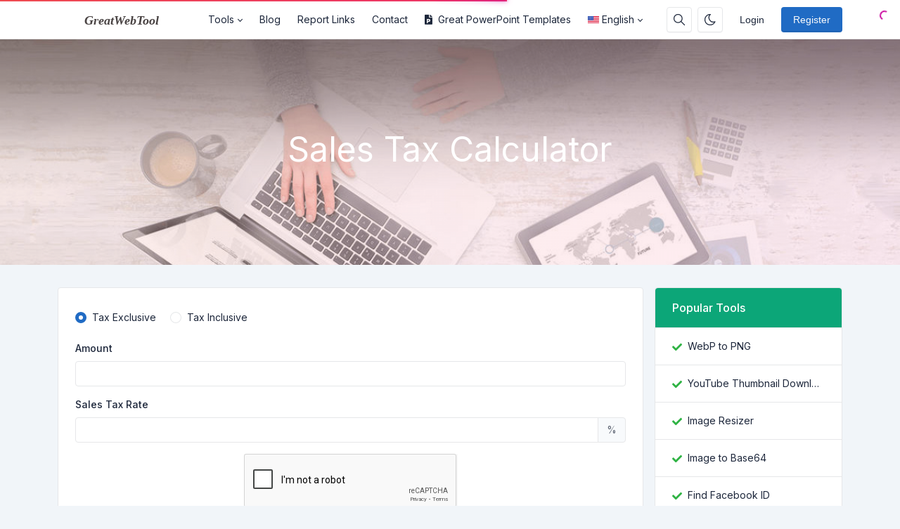

--- FILE ---
content_type: text/html; charset=UTF-8
request_url: https://www.greatwebtool.com/sales-tax-calculator
body_size: 9480
content:
<!DOCTYPE html>
<html lang="en" dir="ltr">
    <head>
        <meta charset="utf-8">
        <meta name="viewport" content="width=device-width, initial-scale=1">
        <link rel="shortcut icon" href="https://www.greatwebtool.com/components/storage/app/public/photos/1/favicon.png">

        <title>Sales Tax Calculator - GreatWebTool</title>
<meta name="description" content="Sales tax calculator is a tool online, enter item price and tax rate percentage to find sales tax and total price.">
<meta name="robots" content="follow, index, max-snippet:-1, max-video-preview:-1, max-image-preview:large">
<link rel="canonical" href="https://www.greatwebtool.com/sales-tax-calculator">
<meta property="og:type" content="article">
<meta property="og:locale" content="en_US">
<meta property="og:title" content="Sales Tax Calculator">
<meta property="og:description" content="Sales tax calculator is a tool online, enter item price and tax rate percentage to find sales tax and total price.">
<meta property="og:site_name" content="GreatWebTool">
<meta property="og:url" content="https://www.greatwebtool.com/sales-tax-calculator">
<meta property="og:image" content="https://www.greatwebtool.com/assets/img/nastuh.jpg">

<meta name="twitter:card" content="summary_large_image">
<meta name="twitter:image" content="https://www.greatwebtool.com/assets/img/nastuh.jpg">
<meta name="twitter:title" content="Sales Tax Calculator">
<meta name="twitter:description" content="Sales tax calculator is a tool online, enter item price and tax rate percentage to find sales tax and total price.">
<meta name="twitter:url" content="https://www.greatwebtool.com/sales-tax-calculator">


                  <link rel="alternate" hreflang="ar" href="https://www.greatwebtool.com/ar/sales-tax-calculator">
                  <link rel="alternate" hreflang="de" href="https://www.greatwebtool.com/de/sales-tax-calculator">
                  <link rel="alternate" hreflang="en" href="https://www.greatwebtool.com/sales-tax-calculator">
                  <link rel="alternate" hreflang="es" href="https://www.greatwebtool.com/es/sales-tax-calculator">
                  <link rel="alternate" hreflang="fr" href="https://www.greatwebtool.com/fr/sales-tax-calculator">
                  <link rel="alternate" hreflang="it" href="https://www.greatwebtool.com/it/sales-tax-calculator">
                  <link rel="alternate" hreflang="pt" href="https://www.greatwebtool.com/pt/sales-tax-calculator">
                  <link rel="alternate" hreflang="ru" href="https://www.greatwebtool.com/ru/sales-tax-calculator">
                  <link rel="alternate" hreflang="tr" href="https://www.greatwebtool.com/tr/sales-tax-calculator">
                  <link rel="alternate" hreflang="vi" href="https://www.greatwebtool.com/vi/sales-tax-calculator">
        
                    <!-- Pace -->
            <script src="https://www.greatwebtool.com/assets/js/pace.min.js" defer type="c779388ed69e217f4efaed80-text/javascript"></script>
        
                  <!-- Sweet Alert 2 -->
          <script src="/cdn-cgi/scripts/7d0fa10a/cloudflare-static/rocket-loader.min.js" data-cf-settings="c779388ed69e217f4efaed80-|49"></script><link rel="preload" href="https://www.greatwebtool.com/assets/css/sweetalert2.min.css" as="style" onload="this.onload=null;this.rel='stylesheet'">
          <noscript><link rel="stylesheet" href="https://www.greatwebtool.com/assets/css/sweetalert2.min.css"></noscript>
        
        <!-- Font Awesome -->
        <script src="/cdn-cgi/scripts/7d0fa10a/cloudflare-static/rocket-loader.min.js" data-cf-settings="c779388ed69e217f4efaed80-|49"></script><link rel="preload" href="https://www.greatwebtool.com/assets/css/fontawesome.min.css" as="style" onload="this.onload=null;this.rel='stylesheet'">
        <noscript><link rel="stylesheet" href="https://www.greatwebtool.com/assets/css/fontawesome.min.css"></noscript>

        <!-- jQuery -->
        <script src="https://www.greatwebtool.com/assets/js/jquery.min.js" type="c779388ed69e217f4efaed80-text/javascript"></script>

        <!-- Theme CSS -->
        <link type="text/css" href="https://www.greatwebtool.com/assets/css/main.ltr.min.css" rel="stylesheet">

        <!-- Custom CSS -->
        <link type="text/css" href="https://www.greatwebtool.com/assets/css/custom.ltr.css" rel="stylesheet">
        
        
        <link rel="stylesheet" href="https://fonts.googleapis.com/css2?family=Inter:wght@300;400;500;600;700&display=swap">
  
          <style>
            body, .card .card-body {
              font-family: Inter !important;
            }
          </style>

        
                  <!-- Google tag (gtag.js) -->
<script async src="https://www.googletagmanager.com/gtag/js?id=G-J8N5BX45PG" type="c779388ed69e217f4efaed80-text/javascript"></script>
<script type="c779388ed69e217f4efaed80-text/javascript">
  window.dataLayer = window.dataLayer || [];
  function gtag(){dataLayer.push(arguments);}
  gtag('js', new Date());

  gtag('config', 'G-J8N5BX45PG');
</script>
        
        <style >[wire\:loading], [wire\:loading\.delay], [wire\:loading\.inline-block], [wire\:loading\.inline], [wire\:loading\.block], [wire\:loading\.flex], [wire\:loading\.table], [wire\:loading\.grid], [wire\:loading\.inline-flex] {display: none;}[wire\:loading\.delay\.shortest], [wire\:loading\.delay\.shorter], [wire\:loading\.delay\.short], [wire\:loading\.delay\.long], [wire\:loading\.delay\.longer], [wire\:loading\.delay\.longest] {display:none;}[wire\:offline] {display: none;}[wire\:dirty]:not(textarea):not(input):not(select) {display: none;}input:-webkit-autofill, select:-webkit-autofill, textarea:-webkit-autofill {animation-duration: 50000s;animation-name: livewireautofill;}@keyframes livewireautofill { from {} }</style>

    </head>
    <body class="antialiased theme-light">

        
      
         <div class="page">

            <header class="navbar navbar-expand-lg navbar-light d-print-none ">
        <div class="container-xl">
            <button class="navbar-toggler collapsed" type="button" aria-label="Toggler" data-bs-toggle="collapse" data-bs-target="#navbar-menu" aria-expanded="false">
                <span class="navbar-toggler-icon"></span>
            </button>
            <a class="navbar-brand d-none-navbar-horizontal pe-0 pe-lg-3 m-auto" title="GreatWebTool" href="https://www.greatwebtool.com">
                
                                                <img src="https://www.greatwebtool.com/components/storage/app/public/photos/1/logo-light.svg" width="110" height="32" alt="GreatWebTool" class="navbar-brand-image">
                                                
                            </a>

            <div class="navbar-nav flex-row order-lg-last m-auto">
                                    <div class="m-auto">
                        <div wire:id="4IVRgZwiBKABsVZbu7IE" wire:initial-data="{&quot;fingerprint&quot;:{&quot;id&quot;:&quot;4IVRgZwiBKABsVZbu7IE&quot;,&quot;name&quot;:&quot;public.search-box&quot;,&quot;locale&quot;:&quot;en&quot;,&quot;path&quot;:&quot;sales-tax-calculator&quot;,&quot;method&quot;:&quot;GET&quot;,&quot;v&quot;:&quot;acj&quot;},&quot;effects&quot;:{&quot;listeners&quot;:[]},&quot;serverMemo&quot;:{&quot;children&quot;:[],&quot;errors&quot;:[],&quot;htmlHash&quot;:&quot;16a2a6cb&quot;,&quot;data&quot;:{&quot;searchQuery&quot;:&quot;&quot;,&quot;search_queries&quot;:[]},&quot;dataMeta&quot;:[],&quot;checksum&quot;:&quot;0350068af5c635c62e668e450a863e6cf6ef7fa6c23a10fe935f461e7d73d7a9&quot;}}" class="nav-item d-flex me-2">
    <button id="search-icon" class="btn btn-icon" data-bs-toggle="tooltip" data-bs-placement="bottom" aria-label="Search box" data-bs-original-title="Search box" type="button">
        <svg xmlns="http://www.w3.org/2000/svg" class="icon" width="24" height="24" viewBox="0 0 24 24" stroke-width="2" stroke="currentColor" fill="none" stroke-linecap="round" stroke-linejoin="round"> <path stroke="none" d="M0 0h24v24H0z" fill="none"></path> <circle cx="10" cy="10" r="7"></circle> <line x1="21" y1="21" x2="15" y2="15"></line> </svg>
    </button>

    <div id="search-box" class="search-box" wire:ignore.self>
        <div class="input-icon w-100">
            <span class="input-icon-addon">
                <span wire:loading.inline wire:target="onSearch" class="spinner-border spinner-border-sm me-2" role="status"></span>
                <svg wire:loading.remove wire:target="onSearch" xmlns="http://www.w3.org/2000/svg" class="icon" width="24" height="24" viewBox="0 0 24 24" stroke-width="2" stroke="currentColor" fill="none" stroke-linecap="round" stroke-linejoin="round"><path stroke="none" d="M0 0h24v24H0z" fill="none"></path><circle cx="10" cy="10" r="7"></circle><line x1="21" y1="21" x2="15" y2="15"></line></svg>
            </span>
            <input type="text" class="form-control rounded-0" wire:model="searchQuery" wire:input="onSearch" placeholder="Search for your tool">
        </div>

            </div>
</div>
<!-- Livewire Component wire-end:4IVRgZwiBKABsVZbu7IE -->                    </div>
                
                                    <div class="nav-item me-2">
                                                    <button class="btn btn-icon btn-toggle-mode" data-bs-toggle="tooltip" data-bs-placement="bottom" aria-label="Enable dark mode" data-bs-original-title="Enable dark mode" title="Enable dark mode">
                                <svg xmlns="http://www.w3.org/2000/svg" class="icon" width="24" height="24" viewBox="0 0 24 24" stroke-width="2" stroke="currentColor" fill="none" stroke-linecap="round" stroke-linejoin="round"><path stroke="none" d="M0 0h24v24H0z" fill="none"></path><path d="M12 3c.132 0 .263 0 .393 0a7.5 7.5 0 0 0 7.92 12.446a9 9 0 1 1 -8.313 -12.454z"></path></svg>
                            </button>
                                            </div>
                
                <!-- Begin::Navbar Right -->
                
                    
                
                    
                
                    
                
                    
                
                    
                                <!-- End::Navbar Right -->

                <!-- Begin::Login -->
                
                
                                       <div class="nav-item me-2">
                        <a class="btn btn-default border-0 shadow-none" href="https://www.greatwebtool.com/login">Login</a>
                    </div>
                    
                                           <div class="nav-item">
                            <a class="btn btn-primary" href="https://www.greatwebtool.com/register">Register</a>
                        </div>
                                                    <!-- End::Login -->
            </div>

            <div class="collapse navbar-collapse" id="navbar-menu">
                <div class="d-flex flex-column flex-lg-row flex-fill align-items-stretch align-items-lg-center">
                    <ul class="navbar-nav">

                        <!-- Begin::Navbar Left -->
                        
                            
                                                                  <li class="nav-item dropdown">
                                        <a class="nav-link dropdown-toggle" href="#navbarDropdownMenuLink0" data-bs-toggle="dropdown" data-bs-auto-close="outside" role="button" aria-expanded="false">
                                                                                      Tools
                                        </a>

                                        <div class="dropdown-menu">

     
                    <a class="dropdown-item" href="https://www.greatwebtool.com/#images-editing-tools">
                               Images Editing Tools
            </a>
        
     
                    <a class="dropdown-item" href="https://www.greatwebtool.com/#text-content-tools">
                               Text Content Tools
            </a>
        
     
                    <a class="dropdown-item" href="https://www.greatwebtool.com/#online-calculators">
                               Online Calculators
            </a>
        
     
                    <a class="dropdown-item" href="https://www.greatwebtool.com/#unit-converter-tools">
                               Unit Converter Tools
            </a>
        
     
                    <a class="dropdown-item" href="https://www.greatwebtool.com/#binary-converter-tools">
                               Binary Converter Tools
            </a>
        
     
                    <a class="dropdown-item" href="https://www.greatwebtool.com/#development-tools">
                               Development Tools
            </a>
        
     
                    <a class="dropdown-item" href="https://www.greatwebtool.com/#website-management-tools">
                               Website Management Tools
            </a>
        
     
</div>                                    </li>

                              
                            
                        
                            
                              
                                <li class="nav-item">
                                    <a class="nav-link" href="https://www.greatwebtool.com/blog" target="_self">
                                                                             Blog
                                    </a>
                                </li>

                              
                            
                        
                            
                              
                                <li class="nav-item">
                                    <a class="nav-link" href="https://www.greatwebtool.com/report" target="_self">
                                                                             Report Links
                                    </a>
                                </li>

                              
                            
                        
                            
                              
                                <li class="nav-item">
                                    <a class="nav-link" href="https://www.greatwebtool.com/contact" target="_self">
                                                                             Contact
                                    </a>
                                </li>

                              
                            
                        
                            
                              
                                <li class="nav-item">
                                    <a class="nav-link" href="https://www.greatppt.com" target="_blank">
                                                                                <i class="fas fa-file-powerpoint me-2"></i>
                                                                             Great PowerPoint Templates
                                    </a>
                                </li>

                              
                            
                                                <!-- End::Navbar Left -->

                        <!-- Begin:Lang Menu -->
                        
                          
                            <li class="nav-item dropdown lang-menu">
                                <a class="nav-link dropdown-toggle cursor-pointer" data-bs-toggle="dropdown" href="#navbar-base" aria-label="Open language menu">
                                    <img src="https://www.greatwebtool.com/assets/img/flags/en.svg" width="16" height="10" class="lang-image me-1 my-auto" alt="English"> 
                                    English
                                </a>
                                <div class="dropdown-menu dropdown-menu-end">
                                                                         <a class="dropdown-item border-radius-md mb-1" rel="alternate" hreflang="ar" href="https://www.greatwebtool.com/ar/sales-tax-calculator">
                                        <img src="https://www.greatwebtool.com/assets/img/flags/ar.svg" alt="العربية" width="16" height="10" class="lang-image me-1 my-auto"> العربية
                                      </a>
                                                                         <a class="dropdown-item border-radius-md mb-1" rel="alternate" hreflang="de" href="https://www.greatwebtool.com/de/sales-tax-calculator">
                                        <img src="https://www.greatwebtool.com/assets/img/flags/de.svg" alt="Deutsch" width="16" height="10" class="lang-image me-1 my-auto"> Deutsch
                                      </a>
                                                                         <a class="dropdown-item border-radius-md mb-1" rel="alternate" hreflang="en" href="https://www.greatwebtool.com/sales-tax-calculator">
                                        <img src="https://www.greatwebtool.com/assets/img/flags/en.svg" alt="English" width="16" height="10" class="lang-image me-1 my-auto"> English
                                      </a>
                                                                         <a class="dropdown-item border-radius-md mb-1" rel="alternate" hreflang="es" href="https://www.greatwebtool.com/es/sales-tax-calculator">
                                        <img src="https://www.greatwebtool.com/assets/img/flags/es.svg" alt="Español" width="16" height="10" class="lang-image me-1 my-auto"> Español
                                      </a>
                                                                         <a class="dropdown-item border-radius-md mb-1" rel="alternate" hreflang="fr" href="https://www.greatwebtool.com/fr/sales-tax-calculator">
                                        <img src="https://www.greatwebtool.com/assets/img/flags/fr.svg" alt="Français" width="16" height="10" class="lang-image me-1 my-auto"> Français
                                      </a>
                                                                         <a class="dropdown-item border-radius-md mb-1" rel="alternate" hreflang="it" href="https://www.greatwebtool.com/it/sales-tax-calculator">
                                        <img src="https://www.greatwebtool.com/assets/img/flags/it.svg" alt="Italiano" width="16" height="10" class="lang-image me-1 my-auto"> Italiano
                                      </a>
                                                                         <a class="dropdown-item border-radius-md mb-1" rel="alternate" hreflang="pt" href="https://www.greatwebtool.com/pt/sales-tax-calculator">
                                        <img src="https://www.greatwebtool.com/assets/img/flags/pt.svg" alt="Português" width="16" height="10" class="lang-image me-1 my-auto"> Português
                                      </a>
                                                                         <a class="dropdown-item border-radius-md mb-1" rel="alternate" hreflang="ru" href="https://www.greatwebtool.com/ru/sales-tax-calculator">
                                        <img src="https://www.greatwebtool.com/assets/img/flags/ru.svg" alt="Русский" width="16" height="10" class="lang-image me-1 my-auto"> Русский
                                      </a>
                                                                         <a class="dropdown-item border-radius-md mb-1" rel="alternate" hreflang="tr" href="https://www.greatwebtool.com/tr/sales-tax-calculator">
                                        <img src="https://www.greatwebtool.com/assets/img/flags/tr.svg" alt="Türkçe" width="16" height="10" class="lang-image me-1 my-auto"> Türkçe
                                      </a>
                                                                         <a class="dropdown-item border-radius-md mb-1" rel="alternate" hreflang="vi" href="https://www.greatwebtool.com/vi/sales-tax-calculator">
                                        <img src="https://www.greatwebtool.com/assets/img/flags/vi.svg" alt="Tiếng Việt" width="16" height="10" class="lang-image me-1 my-auto"> Tiếng Việt
                                      </a>
                                                                   </div>
                            </li>
                          
                                                <!-- End:Lang Menu -->
                    </ul>

                </div>
            </div>

        </div>

    </header>
            <!-- Begin::page-wrapper -->
            <div class="page-wrapper">
                  <!-- Begin::page-content -->
                  <div class="page-content">

                      
                                                <section id="parallax" class="text-white">
                              <div class="position-relative overflow-hidden text-center bg-light">
                                <span class="mask" style="
                                      
                                      background: #ed3269;
                                      background: -moz-linear-gradient( to left, #ed3269, #f05f3e  );
                                      background: -webkit-linear-gradient( to left, #ed3269, #f05f3e );
                                      background: linear-gradient( to left, #ed3269, #f05f3e );
                                      opacity: 0.1;

                                      
                                "></span>

                                                                  <img alt="Sales Tax Calculator" class="position-absolute start-0 top-0 w-100 parallax-image lazyload" data-src="https://www.greatwebtool.com/components/storage/app/public/photos/1/greatwebtool.jpg"  style="filter: blur(0.5px)">
                                
                                <div class="container position-relative zindex-1">
                                    <div class="col text-center p-lg-5 mx-auto my-5">

                                        
                                        <h1 class="display-5 fw-normal">Sales Tax Calculator</h1>
                                        <h2 class="fw-normal"></h2>

                                                                            </div>
                                </div>

                              </div>
                          </section>
                      
                      <div class="container py-4">

                          <div class="row">
                              <div class="col-lg-9">

                                  <div class="page-home">
                                    <section wire:id="bRpAuyLlK6L1m8VGBYdI" wire:initial-data="{&quot;fingerprint&quot;:{&quot;id&quot;:&quot;bRpAuyLlK6L1m8VGBYdI&quot;,&quot;name&quot;:&quot;public.pages&quot;,&quot;locale&quot;:&quot;en&quot;,&quot;path&quot;:&quot;sales-tax-calculator&quot;,&quot;method&quot;:&quot;GET&quot;,&quot;v&quot;:&quot;acj&quot;},&quot;effects&quot;:{&quot;listeners&quot;:[],&quot;path&quot;:&quot;https:\/\/www.greatwebtool.com\/sales-tax-calculator&quot;},&quot;serverMemo&quot;:{&quot;children&quot;:{&quot;l3635195773-0&quot;:{&quot;id&quot;:&quot;IyiMeb9YMTMmtXRQqCFM&quot;,&quot;tag&quot;:&quot;div&quot;}},&quot;errors&quot;:[],&quot;htmlHash&quot;:&quot;502046aa&quot;,&quot;data&quot;:{&quot;slug&quot;:&quot;sales-tax-calculator&quot;,&quot;type&quot;:null},&quot;dataMeta&quot;:[],&quot;checksum&quot;:&quot;22bf6b57827f266981117010582effc53c4c35114784d65127b2a8c97dc9b7e9&quot;}}" id="tool-box">
        <div class="card mb-3">
          
           <div wire:id="IyiMeb9YMTMmtXRQqCFM" wire:initial-data="{&quot;fingerprint&quot;:{&quot;id&quot;:&quot;IyiMeb9YMTMmtXRQqCFM&quot;,&quot;name&quot;:&quot;public.tools&quot;,&quot;locale&quot;:&quot;en&quot;,&quot;path&quot;:&quot;sales-tax-calculator&quot;,&quot;method&quot;:&quot;GET&quot;,&quot;v&quot;:&quot;acj&quot;},&quot;effects&quot;:{&quot;listeners&quot;:[]},&quot;serverMemo&quot;:{&quot;children&quot;:{&quot;l1591834210-79&quot;:{&quot;id&quot;:&quot;YrHOpROOt5vSC5qijpDp&quot;,&quot;tag&quot;:&quot;div&quot;}},&quot;errors&quot;:[],&quot;htmlHash&quot;:&quot;54dedeac&quot;,&quot;data&quot;:{&quot;tool_name&quot;:&quot;Sales Tax Calculator&quot;},&quot;dataMeta&quot;:[],&quot;checksum&quot;:&quot;671e40404f4c8105d0249aee5587c1389bfe9c79d48357bbcc7bb8f43ecf350d&quot;}}" class="card-body">
                  <div wire:id="YrHOpROOt5vSC5qijpDp" wire:initial-data="{&quot;fingerprint&quot;:{&quot;id&quot;:&quot;YrHOpROOt5vSC5qijpDp&quot;,&quot;name&quot;:&quot;public.tools.sales-tax-calculator&quot;,&quot;locale&quot;:&quot;en&quot;,&quot;path&quot;:&quot;sales-tax-calculator&quot;,&quot;method&quot;:&quot;GET&quot;,&quot;v&quot;:&quot;acj&quot;},&quot;effects&quot;:{&quot;listeners&quot;:[]},&quot;serverMemo&quot;:{&quot;children&quot;:[],&quot;errors&quot;:[],&quot;htmlHash&quot;:&quot;616cf720&quot;,&quot;data&quot;:{&quot;tax&quot;:&quot;exclusive&quot;,&quot;amount&quot;:null,&quot;rate&quot;:null,&quot;recaptcha&quot;:null,&quot;generalSettings&quot;:[],&quot;data&quot;:[]},&quot;dataMeta&quot;:{&quot;models&quot;:{&quot;generalSettings&quot;:{&quot;class&quot;:&quot;App\\Models\\Admin\\General&quot;,&quot;id&quot;:1,&quot;relations&quot;:[],&quot;connection&quot;:&quot;mysql&quot;}}},&quot;checksum&quot;:&quot;56a32c6d91729542b2625b9550702e313172c6c667b846f6593278ac51047c03&quot;}}">

      <form wire:submit.prevent="onSalesTaxCalculator">

        <div>
            <!-- Session Status -->
                                                    
            <!-- Validation Errors -->
                    </div>

        <div class="form-group my-3">
            <label class="form-check form-check-inline">
                <input class="form-check-input" type="radio" name="tax" wire:model.defer="tax" value="exclusive">
                <span class="form-check-label">Tax Exclusive</span>
            </label>
            <label class="form-check form-check-inline">
                <input class="form-check-input" type="radio" name="tax" wire:model.defer="tax" value="inclusive">
                <span class="form-check-label">Tax Inclusive</span>
            </label>
        </div>

        <div class="form-group mb-3 ">
            <label class="form-label">Amount</label>
            <div>
                <input type="number" wire:model.defer="amount" class="form-control" required>
            </div>
        </div>

        <div class="form-group mb-3 ">
            <label class="form-label">Sales Tax Rate</label>
            <div class="input-group">
              <input type="number" step="any" wire:model.defer="rate" class="form-control" required>
              <span class="input-group-text">%</span>
          </div>
        </div>

                  <div class="form-group mb-3">
  <div data-callback="onReCaptchaCallback" class="g-recaptcha" data-sitekey="6Ld4NGYoAAAAAJLcsGf1alh03rBt0hXLsEonbPI0" wire:ignore></div>
    <script src="https://www.google.com/recaptcha/api.js" async defer type="c779388ed69e217f4efaed80-text/javascript"></script>
    <script type="c779388ed69e217f4efaed80-text/javascript">
        var onReCaptchaCallback = function() {
            window.livewire.find('YrHOpROOt5vSC5qijpDp').set('recaptcha', grecaptcha.getResponse());
        }

        window.addEventListener('resetReCaptcha', event => {
            grecaptcha.reset();
        });
    </script>
</div>                
        <div class="form-group text-center">
            <button class="btn btn-info w-md-100 mb-1 mb-md-0" wire:loading.attr="disabled">
              <span>
                <div wire:loading.inline wire:target="onSalesTaxCalculator">
                  <i class="spinner-border spinner-border-sm me-2"></i>                </div>
                <span>Calculate</span>
              </span>
            </button>

            <button class="btn btn-lime w-md-100 mb-1 mb-md-0" wire:click.prevent="onSample" wire:loading.attr="disabled">
              <span>
                <div wire:loading.inline wire:target="onSample">
                  <i class="spinner-border spinner-border-sm me-2"></i>                </div>
                <span>Sample</span>
              </span>
            </button>

            <button class="btn btn-warning w-md-100" wire:click.prevent="onReset" wire:loading.attr="disabled">
              <span>
                <div wire:loading.inline wire:target="onReset">
                  <i class="spinner-border spinner-border-sm me-2"></i>                </div>
                <span>Reset</span>
              </span>
            </button>
        </div>

              </form>
</div>
<!-- Livewire Component wire-end:YrHOpROOt5vSC5qijpDp -->            </div>
<!-- Livewire Component wire-end:IyiMeb9YMTMmtXRQqCFM -->        </div>
        
                    <section>
                <div class="card mb-3">
                    <div class="d-block card-header related-tools-box text-start bg-teal text-white">
                      <h3 class="card-title">Related Tools</h3>
                    </div>
                    <div class="card-body">
                        <div class="row">
                                                      <div class="col-12 col-md-6 col-lg-4 mb-3">
                                <a class="card text-decoration-none cursor-pointer item-box" href="https://www.greatwebtool.com/discount-calculator" target="_self">
                                    <div class="card-body">
                                        <div class="d-flex align-items-center">
                                                                                          <img class="avatar me-3 bg-transparent lazyload" data-src="https://www.greatwebtool.com/assets/img/tools/discount-calculator.svg"  alt="Discount Calculator">
                                                                                        <div class="fw-medium">Discount Calculator</div>
                                            
                                                                                    </div>
                                    </div>
                                </a>
                            </div>
                                                      <div class="col-12 col-md-6 col-lg-4 mb-3">
                                <a class="card text-decoration-none cursor-pointer item-box" href="https://www.greatwebtool.com/percentage-calculator" target="_self">
                                    <div class="card-body">
                                        <div class="d-flex align-items-center">
                                                                                          <img class="avatar me-3 bg-transparent lazyload" data-src="https://www.greatwebtool.com/assets/img/tools/percentage-calculator.svg"  alt="Percentage Calculator">
                                                                                        <div class="fw-medium">Percentage Calculator</div>
                                            
                                                                                    </div>
                                    </div>
                                </a>
                            </div>
                                                      <div class="col-12 col-md-6 col-lg-4 mb-3">
                                <a class="card text-decoration-none cursor-pointer item-box" href="https://www.greatwebtool.com/average-calculator" target="_self">
                                    <div class="card-body">
                                        <div class="d-flex align-items-center">
                                                                                          <img class="avatar me-3 bg-transparent lazyload" data-src="https://www.greatwebtool.com/assets/img/tools/average-calculator.svg"  alt="Average Calculator">
                                                                                        <div class="fw-medium">Average Calculator</div>
                                            
                                                                                    </div>
                                    </div>
                                </a>
                            </div>
                                                      <div class="col-12 col-md-6 col-lg-4 mb-3">
                                <a class="card text-decoration-none cursor-pointer item-box" href="https://www.greatwebtool.com/paypal-fee-calculator" target="_self">
                                    <div class="card-body">
                                        <div class="d-flex align-items-center">
                                                                                          <img class="avatar me-3 bg-transparent lazyload" data-src="https://www.greatwebtool.com/assets/img/tools/paypal-fee-calculator.svg"  alt="Paypal Fee Calculator">
                                                                                        <div class="fw-medium">Paypal Fee Calculator</div>
                                            
                                                                                    </div>
                                    </div>
                                </a>
                            </div>
                                                      <div class="col-12 col-md-6 col-lg-4 mb-3">
                                <a class="card text-decoration-none cursor-pointer item-box" href="https://www.greatwebtool.com/gst-calculator" target="_self">
                                    <div class="card-body">
                                        <div class="d-flex align-items-center">
                                                                                          <img class="avatar me-3 bg-transparent lazyload" data-src="https://www.greatwebtool.com/assets/img/tools/gst-calculator.svg"  alt="GST Calculator">
                                                                                        <div class="fw-medium">GST Calculator</div>
                                            
                                                                                    </div>
                                    </div>
                                </a>
                            </div>
                                                      <div class="col-12 col-md-6 col-lg-4 mb-3">
                                <a class="card text-decoration-none cursor-pointer item-box" href="https://www.greatwebtool.com/margin-calculator" target="_self">
                                    <div class="card-body">
                                        <div class="d-flex align-items-center">
                                                                                          <img class="avatar me-3 bg-transparent lazyload" data-src="https://www.greatwebtool.com/assets/img/tools/margin-calculator.svg"  alt="Margin Calculator">
                                                                                        <div class="fw-medium">Margin Calculator</div>
                                            
                                                                                    </div>
                                    </div>
                                </a>
                            </div>
                                                </div>
                    </div>
                </div>
            </section>
            </section>

<!-- Livewire Component wire-end:bRpAuyLlK6L1m8VGBYdI -->
                                  </div>

                                  <section id="content-box" class="mb-3 page-468">
                                      <div class="card">
                                          
                                          <div class="card-body ">
                                              
                                              
                                              <h2>What is Sales Tax?</h2>
<p>Sales tax is a tax on the sale of goods and services. In the US and the District of Columbia all states except Alaska, Delaware, Montana, New Hampshire and Oregon impose a state sales tax when you buy items or pay for services. Alaska however does allow localities to charge local sales taxes as do many other states.</p>
<p>Some states do not charge sales tax on specific categories of items. In Massachusetts for example sales tax is not charged on regular grocery items. Also many states have additional tax surcharges. In the hospitality industry it is common for restaurants and hotels to charge a tax rate higher than the state sales tax rate. Check with your state and locality for expected sales tax rates and potential tax surcharge rates.</p>
<h2>How to Calculate Sales Tax</h2>
<p>Multiply the price of your item or service by the tax rate. If you have tax rate as a percentage, divide that number by 100 to get tax rate as a decimal. Then use this number in the multiplication process.</p>
<ol>
<li>Find list price and tax percentage</li>
<li>Divide tax percentage by 100 to get tax rate as a decimal</li>
<li>Multiply list price by decimal tax rate to get tax amount</li>
<li>Add tax amount to list price to get total price</li>
</ol>
<p>For example, say you're buying a new coffee maker for your kitchen. The price of the coffee maker is $70 and your state sales tax is 6.5%.</p>
<ol>
<li>List price is $70 and tax percentage is 6.5%</li>
<li>Divide tax percentage by 100: 6.5 / 100 = 0.065</li>
<li>Multiply price by decimal tax rate: 70 * 0.065 = 4.55<br />You will pay $4.55 in tax on a $70 item</li>
<li>Add tax to list price to get total price: 70 + 4.55 = $74.55</li>
</ol>
<h3>Sales Tax Calculation Formulas</h3>
<ul>
<li>Sales tax rate = sales tax percent / 100</li>
<li>Sales tax = list price * sales tax rate</li>
<li>Total price with tax = list price + sales tax, or</li>
<li>Total price with tax = list price + (list price * sales tax rate), or</li>
<li>Total price with tax = list price * ( 1 + sales tax rate)</li>
</ul>

                                              
                                                                                            
                                                                                          <div class="social-share text-center">
                                                <div class="is-divider"></div>
                                                <div class="share-icons relative">

                                                    <a wire:ignore href="https://www.facebook.com/sharer/sharer.php?u=https://www.greatwebtool.com/sales-tax-calculator" onclick="if (!window.__cfRLUnblockHandlers) return false; window.open('https://www.facebook.com/sharer/sharer.php?u=https://www.greatwebtool.com/sales-tax-calculator','facebook','height=500,width=800,resizable=1,scrollbars=yes'); return false;" data-label="Facebook" aria-label="Facebook" rel="noopener noreferrer nofollow" target="_blank" class="btn btn-facebook btn-simple rounded p-2" data-cf-modified-c779388ed69e217f4efaed80-="">
                                                        <i class="fab fa-facebook"></i>
                                                    </a>

                                                    <a wire:ignore href="https://twitter.com/intent/tweet?text=Sales Tax Calculator&url=https://www.greatwebtool.com/sales-tax-calculator&counturl=https://www.greatwebtool.com/sales-tax-calculator" onclick="if (!window.__cfRLUnblockHandlers) return false; window.open('https://twitter.com/intent/tweet?text=Sales Tax Calculator&url=https://www.greatwebtool.com/sales-tax-calculator&counturl=https://www.greatwebtool.com/sales-tax-calculator','twitter','height=500,width=800,resizable=1,scrollbars=yes'); return false;" aria-label="Twitter" rel="noopener noreferrer nofollow" target="_blank" class="btn btn-twitter btn-simple rounded p-2" data-cf-modified-c779388ed69e217f4efaed80-="">
                                                        <i class="fab fa-twitter"></i>
                                                    </a>

                                                    <a wire:ignore href="https://www.pinterest.com/pin-builder/?url=https://www.greatwebtool.com/sales-tax-calculator&media=https://www.greatwebtool.com/assets/img/nastuh.jpg&description=Sales%20Tax%20Calculator" onclick="if (!window.__cfRLUnblockHandlers) return false; window.open('https://www.pinterest.com/pin-builder/?url=https://www.greatwebtool.com/sales-tax-calculator&media=https://www.greatwebtool.com/assets/img/nastuh.jpg&description=Sales%20Tax%20Calculator','pinterest','height=500,width=800,resizable=1,scrollbars=yes'); return false;" aria-label="Pinterest" rel="noopener noreferrer nofollow" target="_blank" class="btn btn-pinterest btn-simple rounded p-2" data-cf-modified-c779388ed69e217f4efaed80-="">
                                                        <i class="fab fa-pinterest"></i>
                                                    </a>

                                                    <a wire:ignore href="https://www.linkedin.com/shareArticle?mini=true&ro=true&title=Sales Tax Calculator&url=https://www.greatwebtool.com/sales-tax-calculator" onclick="if (!window.__cfRLUnblockHandlers) return false; window.open('https://www.linkedin.com/shareArticle?mini=true&ro=true&title=Sales Tax Calculator&url=https://www.greatwebtool.com/sales-tax-calculator','linkedin','height=500,width=800,resizable=1,scrollbars=yes'); return false;" aria-label="Linkedin" rel="noopener noreferrer nofollow" target="_blank" class="btn btn-linkedin btn-simple rounded p-2" data-cf-modified-c779388ed69e217f4efaed80-="">
                                                        <i class="fab fa-linkedin"></i>
                                                    </a>

                                                    <a wire:ignore href="https://www.reddit.com/submit?url=https://www.greatwebtool.com/sales-tax-calculator&title=Sales%20Tax%20Calculator" onclick="if (!window.__cfRLUnblockHandlers) return false; window.open('https://www.reddit.com/submit?url=https://www.greatwebtool.com/sales-tax-calculator&title=Sales%20Tax%20Calculator','reddit','height=500,width=800,resizable=1,scrollbars=yes'); return false;" aria-label="Reddit" rel="noopener noreferrer nofollow" target="_blank" class="btn btn-reddit btn-simple rounded p-2" data-cf-modified-c779388ed69e217f4efaed80-="">
                                                        <i class="fab fa-reddit"></i>
                                                    </a>

                                                    <a wire:ignore href="https://tumblr.com/widgets/share/tool?canonicalUrl=https://www.greatwebtool.com/sales-tax-calculator" onclick="if (!window.__cfRLUnblockHandlers) return false; window.open('https://tumblr.com/widgets/share/tool?canonicalUrl=https://www.greatwebtool.com/sales-tax-calculator','tumblr','height=500,width=800,resizable=1,scrollbars=yes'); return false;" aria-label="Tumblr" target="_blank" class="btn btn-tumblr btn-simple rounded p-2" rel="noopener noreferrer nofollow" data-cf-modified-c779388ed69e217f4efaed80-="">
                                                        <i class="fab fa-tumblr"></i>
                                                    </a>

                                                </div>
                                              </div>
                                            
                                            
                                          </div>
                                      </div>
                                  </section>
                              </div>

                                                              <div class="col-lg-3 ml-auto sidebars">
                                    <div class="card mb-3 ">
        <div class="card-header d-block text-start bg-teal text-white">
            <h3 class="card-title">Popular Tools</h3>
        </div>
        <div class="list-group list-group-flush list-group-hoverable">

                            <div class="list-group-item">
                    <div class="row">
                        <div class="col d-flex align-items-center">
                            <div class="col-auto">
                                <svg class="me-2" xmlns="http://www.w3.org/2000/svg" height="1em" viewBox="0 0 512 512"><path fill="#2fb344" d="M173.898 439.404l-166.4-166.4c-9.997-9.997-9.997-26.206 0-36.204l36.203-36.204c9.997-9.998 26.207-9.998 36.204 0L192 312.69 432.095 72.596c9.997-9.997 26.207-9.997 36.204 0l36.203 36.204c9.997 9.997 9.997 26.206 0 36.204l-294.4 294.401c-9.998 9.997-26.207 9.997-36.204-.001z"/></svg>
                            </div>
                            <a href="https://www.greatwebtool.com/webp-to-png" title="WebP to PNG" target="_self" class="text-body d-block text-nowrap">WebP to PNG</a>
                        </div>
                    </div>
                </div>
                            <div class="list-group-item">
                    <div class="row">
                        <div class="col d-flex align-items-center">
                            <div class="col-auto">
                                <svg class="me-2" xmlns="http://www.w3.org/2000/svg" height="1em" viewBox="0 0 512 512"><path fill="#2fb344" d="M173.898 439.404l-166.4-166.4c-9.997-9.997-9.997-26.206 0-36.204l36.203-36.204c9.997-9.998 26.207-9.998 36.204 0L192 312.69 432.095 72.596c9.997-9.997 26.207-9.997 36.204 0l36.203 36.204c9.997 9.997 9.997 26.206 0 36.204l-294.4 294.401c-9.998 9.997-26.207 9.997-36.204-.001z"/></svg>
                            </div>
                            <a href="https://www.greatwebtool.com/youtube-thumbnail-downloader" title="YouTube Thumbnail Downloader" target="_self" class="text-body d-block text-nowrap">YouTube Thumbnail Downloader</a>
                        </div>
                    </div>
                </div>
                            <div class="list-group-item">
                    <div class="row">
                        <div class="col d-flex align-items-center">
                            <div class="col-auto">
                                <svg class="me-2" xmlns="http://www.w3.org/2000/svg" height="1em" viewBox="0 0 512 512"><path fill="#2fb344" d="M173.898 439.404l-166.4-166.4c-9.997-9.997-9.997-26.206 0-36.204l36.203-36.204c9.997-9.998 26.207-9.998 36.204 0L192 312.69 432.095 72.596c9.997-9.997 26.207-9.997 36.204 0l36.203 36.204c9.997 9.997 9.997 26.206 0 36.204l-294.4 294.401c-9.998 9.997-26.207 9.997-36.204-.001z"/></svg>
                            </div>
                            <a href="https://www.greatwebtool.com/image-resizer" title="Image Resizer" target="_self" class="text-body d-block text-nowrap">Image Resizer</a>
                        </div>
                    </div>
                </div>
                            <div class="list-group-item">
                    <div class="row">
                        <div class="col d-flex align-items-center">
                            <div class="col-auto">
                                <svg class="me-2" xmlns="http://www.w3.org/2000/svg" height="1em" viewBox="0 0 512 512"><path fill="#2fb344" d="M173.898 439.404l-166.4-166.4c-9.997-9.997-9.997-26.206 0-36.204l36.203-36.204c9.997-9.998 26.207-9.998 36.204 0L192 312.69 432.095 72.596c9.997-9.997 26.207-9.997 36.204 0l36.203 36.204c9.997 9.997 9.997 26.206 0 36.204l-294.4 294.401c-9.998 9.997-26.207 9.997-36.204-.001z"/></svg>
                            </div>
                            <a href="https://www.greatwebtool.com/image-to-base64" title="Image to Base64" target="_self" class="text-body d-block text-nowrap">Image to Base64</a>
                        </div>
                    </div>
                </div>
                            <div class="list-group-item">
                    <div class="row">
                        <div class="col d-flex align-items-center">
                            <div class="col-auto">
                                <svg class="me-2" xmlns="http://www.w3.org/2000/svg" height="1em" viewBox="0 0 512 512"><path fill="#2fb344" d="M173.898 439.404l-166.4-166.4c-9.997-9.997-9.997-26.206 0-36.204l36.203-36.204c9.997-9.998 26.207-9.998 36.204 0L192 312.69 432.095 72.596c9.997-9.997 26.207-9.997 36.204 0l36.203 36.204c9.997 9.997 9.997 26.206 0 36.204l-294.4 294.401c-9.998 9.997-26.207 9.997-36.204-.001z"/></svg>
                            </div>
                            <a href="https://www.greatwebtool.com/find-facebook-id" title="Find Facebook ID" target="_self" class="text-body d-block text-nowrap">Find Facebook ID</a>
                        </div>
                    </div>
                </div>
                            <div class="list-group-item">
                    <div class="row">
                        <div class="col d-flex align-items-center">
                            <div class="col-auto">
                                <svg class="me-2" xmlns="http://www.w3.org/2000/svg" height="1em" viewBox="0 0 512 512"><path fill="#2fb344" d="M173.898 439.404l-166.4-166.4c-9.997-9.997-9.997-26.206 0-36.204l36.203-36.204c9.997-9.998 26.207-9.998 36.204 0L192 312.69 432.095 72.596c9.997-9.997 26.207-9.997 36.204 0l36.203 36.204c9.997 9.997 9.997 26.206 0 36.204l-294.4 294.401c-9.998 9.997-26.207 9.997-36.204-.001z"/></svg>
                            </div>
                            <a href="https://www.greatwebtool.com/password-generator" title="Password Generator" target="_self" class="text-body d-block text-nowrap">Password Generator</a>
                        </div>
                    </div>
                </div>
            
        </div>
    </div>


    <div class="card mb-3 ">
        <div class="card-header d-block text-start bg-teal text-white">
            <h3 class="card-title">Recent Posts</h3>
        </div>
        <div class="list-group list-group-flush list-group-hoverable">
            
                                <div class="list-group-item">
                        <div class="row align-items-center">
                                                            <div class="col-auto">
                                    <a href="https://www.greatwebtool.com/blog/how-to-convert-octal-to-decimal" title="How to Convert Octal to Decimal" target="_blank">
                                        <img class="avatar lazyload" data-src="https://www.greatwebtool.com/components/storage/app/public/photos/1/Octal-to-Decimal.jpg"  alt="How to Convert Octal to Decimal"></span>
                                    </a>
                                </div>
                                                        <div class="col text-truncate">
                                <a href="https://www.greatwebtool.com/blog/how-to-convert-octal-to-decimal" class="text-body d-block text-nowrap" title="How to Convert Octal to Decimal" target="_blank">How to Convert Octal to Decimal</a>
                                <small class="d-block text-muted text-truncate mt-n1">January 18, 2026</small>
                            </div>
                        </div>
                    </div>
                                <div class="list-group-item">
                        <div class="row align-items-center">
                                                            <div class="col-auto">
                                    <a href="https://www.greatwebtool.com/blog/how-to-convert-octal-to-binary" title="How to Convert Octal to Binary" target="_blank">
                                        <img class="avatar lazyload" data-src="https://www.greatwebtool.com/components/storage/app/public/photos/1/Octal to Binary.jpg"  alt="How to Convert Octal to Binary"></span>
                                    </a>
                                </div>
                                                        <div class="col text-truncate">
                                <a href="https://www.greatwebtool.com/blog/how-to-convert-octal-to-binary" class="text-body d-block text-nowrap" title="How to Convert Octal to Binary" target="_blank">How to Convert Octal to Binary</a>
                                <small class="d-block text-muted text-truncate mt-n1">January 18, 2026</small>
                            </div>
                        </div>
                    </div>
                                <div class="list-group-item">
                        <div class="row align-items-center">
                                                            <div class="col-auto">
                                    <a href="https://www.greatwebtool.com/blog/how-to-convert-decimal-to-hex" title="How to Convert Decimal to HEX " target="_blank">
                                        <img class="avatar lazyload" data-src="https://www.greatwebtool.com/components/storage/app/public/photos/1/how-to-convert-decimal-to-hex.png"  alt="How to Convert Decimal to HEX "></span>
                                    </a>
                                </div>
                                                        <div class="col text-truncate">
                                <a href="https://www.greatwebtool.com/blog/how-to-convert-decimal-to-hex" class="text-body d-block text-nowrap" title="How to Convert Decimal to HEX " target="_blank">How to Convert Decimal to HEX </a>
                                <small class="d-block text-muted text-truncate mt-n1">January 18, 2026</small>
                            </div>
                        </div>
                    </div>
                                <div class="list-group-item">
                        <div class="row align-items-center">
                                                            <div class="col-auto">
                                    <a href="https://www.greatwebtool.com/blog/how-to-convert-hex-to-decimal" title="How to Convert Hex to Decimal" target="_blank">
                                        <img class="avatar lazyload" data-src="https://www.greatwebtool.com/components/storage/app/public/photos/1/how-to-convert-hex-to-decimal.png"  alt="How to Convert Hex to Decimal"></span>
                                    </a>
                                </div>
                                                        <div class="col text-truncate">
                                <a href="https://www.greatwebtool.com/blog/how-to-convert-hex-to-decimal" class="text-body d-block text-nowrap" title="How to Convert Hex to Decimal" target="_blank">How to Convert Hex to Decimal</a>
                                <small class="d-block text-muted text-truncate mt-n1">January 18, 2026</small>
                            </div>
                        </div>
                    </div>
                                <div class="list-group-item">
                        <div class="row align-items-center">
                                                            <div class="col-auto">
                                    <a href="https://www.greatwebtool.com/blog/how-to-convert-binary-to-decimal" title="How to Convert Binary to Decimal" target="_blank">
                                        <img class="avatar lazyload" data-src="https://www.greatwebtool.com/components/storage/app/public/photos/1/how-to-convert-binary-to-decimal.png"  alt="How to Convert Binary to Decimal"></span>
                                    </a>
                                </div>
                                                        <div class="col text-truncate">
                                <a href="https://www.greatwebtool.com/blog/how-to-convert-binary-to-decimal" class="text-body d-block text-nowrap" title="How to Convert Binary to Decimal" target="_blank">How to Convert Binary to Decimal</a>
                                <small class="d-block text-muted text-truncate mt-n1">January 18, 2026</small>
                            </div>
                        </div>
                    </div>
                    </div>
    </div>

                                </div>
                                                        </div>
                      </div>
                  </div>
                  <!-- End::page-content -->
            </div>
            <!-- End::page-wrapper -->

            <footer class="footer pt-3 mt-3 pb-0">

     <h3 class="text-center mb-3">Follow us</h3>
    <div class="social-share text-center">
      <div class="share-icons relative">
                      <a href="https://www.facebook.com/greatwebtool" class="btn btn-facebook btn-simple rounded social-shadow p-2" aria-label="facebook" target="_blank">
                <i class="fab fa-facebook fa-2x"></i>
            </a>
                      <a href="https://twitter.com/greatwebtool" class="btn btn-twitter btn-simple rounded social-shadow p-2" aria-label="twitter" target="_blank">
                <i class="fab fa-twitter fa-2x"></i>
            </a>
                      <a href="https://www.instagram.com/greatwebtool/" class="btn btn-instagram btn-simple rounded social-shadow p-2" aria-label="instagram" target="_blank">
                <i class="fab fa-instagram fa-2x"></i>
            </a>
                </div>
    </div>
    
  
  <div class="container">
    <div class="row">
                
          
                  
        
              <div class="col-12">
          <div class="text-center">
            <p class="my-4 text-sm">
              <p>Copyrights &copy; 2026. All Rights Reserved by GreatWebTool.com.</p>            </p>
          </div>
        </div>
      
    </div>
  </div>
</footer>
            <!-- Theme JS -->
            <script src="https://www.greatwebtool.com/assets/js/main.min.js" type="c779388ed69e217f4efaed80-text/javascript"></script>

                          <script src="https://www.greatwebtool.com/assets/js/lazysizes.min.js" async type="c779388ed69e217f4efaed80-text/javascript"></script>
              <script src="https://www.greatwebtool.com/assets/js/ls.unveilhooks.min.js" async type="c779388ed69e217f4efaed80-text/javascript"></script>
            
            
                          <script type="c779388ed69e217f4efaed80-text/javascript">
                const searchIcon = document.getElementById('search-icon');
                const searchBox = document.getElementById('search-box');

                // Show/hide search box
                searchIcon.addEventListener('click', function () {
                  if (searchBox.style.display === 'none' || searchBox.style.display === '') {
                    searchBox.style.display = 'block';
                  } else {
                    searchBox.style.display = 'none';
                  }
                });

                // Hide search box when user clicks outside of it
                document.addEventListener('click', function (event) {
                  const isClickInsideSearchBox = searchBox.contains(event.target);
                  const isClickInsideSearchIcon = searchIcon.contains(event.target);
                  if (!isClickInsideSearchBox && !isClickInsideSearchIcon) {
                    searchBox.style.display = 'none';
                  }
                });
              </script>
            
                            <!-- Scroll back to top -->
                <div id="backtotop"> 
                    <a href="#" class="backtotop"></a> 
                </div>

                <script type="c779388ed69e217f4efaed80-text/javascript"> 
                    jQuery(document).ready(function ($) {
                        $("#backtotop").hide(); 
                        $(window).scroll(function () { 
                            if ($(this).scrollTop() > 500) { 
                                $('#backtotop').fadeIn(); 
                            } else { 
                                $('#backtotop').fadeOut(); 
                            } 
                        });   
                    });

                    jQuery('.backtotop').click(function (e) { 
                        e.preventDefault();
                        jQuery('html, body').animate({ 
                            scrollTop: 0 
                        }, 'slow'); 
                    });
                </script> 
                <!-- End of Scroll back to top -->
            
            
              <!-- Sweetalert2 -->
              <script src="https://www.greatwebtool.com/assets/js/sweetalert2.min.js" type="c779388ed69e217f4efaed80-text/javascript"></script>

              <script type="c779388ed69e217f4efaed80-text/javascript">
              (function( $ ) {
                "use strict";

                    document.addEventListener("DOMContentLoaded", function () {
                      setTimeout(() => {
                        const el = document.querySelector(".ad-banner");

                        if (el && el.offsetHeight === 0) {
                          Swal.fire({
                            title: "You&#039;re blocking ads",
                            text: "Our website is made possible by displaying online ads to our visitors. Please consider supporting us by disabling your ad blocker.",
                            icon: "warning",
                            showCancelButton: true,
                            confirmButtonText: "I have disabled Adblock",
                            cancelButtonText: "No, thanks!",
                          }).then((result) => {
                            if (result.isConfirmed) {
                              window.location.reload();
                            }
                          });
                        }
                      }, 100);
                    });

              })( jQuery );
              </script>

            
            
              
            
                          <script type="c779388ed69e217f4efaed80-text/javascript">
                 (function( $ ) {
                    "use strict";

                        jQuery(".btn-toggle-mode").click(function(){
                            jQuery.ajax({
                                type : 'get',
                                url : 'https://www.greatwebtool.com/theme/mode',
                                success: function(e) {
                                    window.location.reload();
                                }
                            });
                        });

                })( jQuery );
              </script>
                        
            
          </div>

          <script src="https://www.greatwebtool.com/vendor/livewire/livewire.js?id=de3fca26689cb5a39af4" data-turbo-eval="false" data-turbolinks-eval="false" type="c779388ed69e217f4efaed80-text/javascript"></script><script data-turbo-eval="false" data-turbolinks-eval="false" type="c779388ed69e217f4efaed80-text/javascript">window.livewire = new Livewire();window.Livewire = window.livewire;window.livewire_app_url = 'https://www.greatwebtool.com';window.livewire_token = '90ORZ7hhuy2B0m5wCyZXsHNT68gpXd0fsahlGmKJ';window.deferLoadingAlpine = function (callback) {window.addEventListener('livewire:load', function () {callback();});};let started = false;window.addEventListener('alpine:initializing', function () {if (! started) {window.livewire.start();started = true;}});document.addEventListener("DOMContentLoaded", function () {if (! started) {window.livewire.start();started = true;}});</script>

      
    <script src="/cdn-cgi/scripts/7d0fa10a/cloudflare-static/rocket-loader.min.js" data-cf-settings="c779388ed69e217f4efaed80-|49" defer></script><script defer src="https://static.cloudflareinsights.com/beacon.min.js/vcd15cbe7772f49c399c6a5babf22c1241717689176015" integrity="sha512-ZpsOmlRQV6y907TI0dKBHq9Md29nnaEIPlkf84rnaERnq6zvWvPUqr2ft8M1aS28oN72PdrCzSjY4U6VaAw1EQ==" data-cf-beacon='{"version":"2024.11.0","token":"3c69d224718c4a2986bbb48779d65654","r":1,"server_timing":{"name":{"cfCacheStatus":true,"cfEdge":true,"cfExtPri":true,"cfL4":true,"cfOrigin":true,"cfSpeedBrain":true},"location_startswith":null}}' crossorigin="anonymous"></script>
</body>
</html>

--- FILE ---
content_type: text/html; charset=utf-8
request_url: https://www.google.com/recaptcha/api2/anchor?ar=1&k=6Ld4NGYoAAAAAJLcsGf1alh03rBt0hXLsEonbPI0&co=aHR0cHM6Ly93d3cuZ3JlYXR3ZWJ0b29sLmNvbTo0NDM.&hl=en&v=PoyoqOPhxBO7pBk68S4YbpHZ&size=normal&anchor-ms=20000&execute-ms=30000&cb=xtx1lmrnq9qt
body_size: 49137
content:
<!DOCTYPE HTML><html dir="ltr" lang="en"><head><meta http-equiv="Content-Type" content="text/html; charset=UTF-8">
<meta http-equiv="X-UA-Compatible" content="IE=edge">
<title>reCAPTCHA</title>
<style type="text/css">
/* cyrillic-ext */
@font-face {
  font-family: 'Roboto';
  font-style: normal;
  font-weight: 400;
  font-stretch: 100%;
  src: url(//fonts.gstatic.com/s/roboto/v48/KFO7CnqEu92Fr1ME7kSn66aGLdTylUAMa3GUBHMdazTgWw.woff2) format('woff2');
  unicode-range: U+0460-052F, U+1C80-1C8A, U+20B4, U+2DE0-2DFF, U+A640-A69F, U+FE2E-FE2F;
}
/* cyrillic */
@font-face {
  font-family: 'Roboto';
  font-style: normal;
  font-weight: 400;
  font-stretch: 100%;
  src: url(//fonts.gstatic.com/s/roboto/v48/KFO7CnqEu92Fr1ME7kSn66aGLdTylUAMa3iUBHMdazTgWw.woff2) format('woff2');
  unicode-range: U+0301, U+0400-045F, U+0490-0491, U+04B0-04B1, U+2116;
}
/* greek-ext */
@font-face {
  font-family: 'Roboto';
  font-style: normal;
  font-weight: 400;
  font-stretch: 100%;
  src: url(//fonts.gstatic.com/s/roboto/v48/KFO7CnqEu92Fr1ME7kSn66aGLdTylUAMa3CUBHMdazTgWw.woff2) format('woff2');
  unicode-range: U+1F00-1FFF;
}
/* greek */
@font-face {
  font-family: 'Roboto';
  font-style: normal;
  font-weight: 400;
  font-stretch: 100%;
  src: url(//fonts.gstatic.com/s/roboto/v48/KFO7CnqEu92Fr1ME7kSn66aGLdTylUAMa3-UBHMdazTgWw.woff2) format('woff2');
  unicode-range: U+0370-0377, U+037A-037F, U+0384-038A, U+038C, U+038E-03A1, U+03A3-03FF;
}
/* math */
@font-face {
  font-family: 'Roboto';
  font-style: normal;
  font-weight: 400;
  font-stretch: 100%;
  src: url(//fonts.gstatic.com/s/roboto/v48/KFO7CnqEu92Fr1ME7kSn66aGLdTylUAMawCUBHMdazTgWw.woff2) format('woff2');
  unicode-range: U+0302-0303, U+0305, U+0307-0308, U+0310, U+0312, U+0315, U+031A, U+0326-0327, U+032C, U+032F-0330, U+0332-0333, U+0338, U+033A, U+0346, U+034D, U+0391-03A1, U+03A3-03A9, U+03B1-03C9, U+03D1, U+03D5-03D6, U+03F0-03F1, U+03F4-03F5, U+2016-2017, U+2034-2038, U+203C, U+2040, U+2043, U+2047, U+2050, U+2057, U+205F, U+2070-2071, U+2074-208E, U+2090-209C, U+20D0-20DC, U+20E1, U+20E5-20EF, U+2100-2112, U+2114-2115, U+2117-2121, U+2123-214F, U+2190, U+2192, U+2194-21AE, U+21B0-21E5, U+21F1-21F2, U+21F4-2211, U+2213-2214, U+2216-22FF, U+2308-230B, U+2310, U+2319, U+231C-2321, U+2336-237A, U+237C, U+2395, U+239B-23B7, U+23D0, U+23DC-23E1, U+2474-2475, U+25AF, U+25B3, U+25B7, U+25BD, U+25C1, U+25CA, U+25CC, U+25FB, U+266D-266F, U+27C0-27FF, U+2900-2AFF, U+2B0E-2B11, U+2B30-2B4C, U+2BFE, U+3030, U+FF5B, U+FF5D, U+1D400-1D7FF, U+1EE00-1EEFF;
}
/* symbols */
@font-face {
  font-family: 'Roboto';
  font-style: normal;
  font-weight: 400;
  font-stretch: 100%;
  src: url(//fonts.gstatic.com/s/roboto/v48/KFO7CnqEu92Fr1ME7kSn66aGLdTylUAMaxKUBHMdazTgWw.woff2) format('woff2');
  unicode-range: U+0001-000C, U+000E-001F, U+007F-009F, U+20DD-20E0, U+20E2-20E4, U+2150-218F, U+2190, U+2192, U+2194-2199, U+21AF, U+21E6-21F0, U+21F3, U+2218-2219, U+2299, U+22C4-22C6, U+2300-243F, U+2440-244A, U+2460-24FF, U+25A0-27BF, U+2800-28FF, U+2921-2922, U+2981, U+29BF, U+29EB, U+2B00-2BFF, U+4DC0-4DFF, U+FFF9-FFFB, U+10140-1018E, U+10190-1019C, U+101A0, U+101D0-101FD, U+102E0-102FB, U+10E60-10E7E, U+1D2C0-1D2D3, U+1D2E0-1D37F, U+1F000-1F0FF, U+1F100-1F1AD, U+1F1E6-1F1FF, U+1F30D-1F30F, U+1F315, U+1F31C, U+1F31E, U+1F320-1F32C, U+1F336, U+1F378, U+1F37D, U+1F382, U+1F393-1F39F, U+1F3A7-1F3A8, U+1F3AC-1F3AF, U+1F3C2, U+1F3C4-1F3C6, U+1F3CA-1F3CE, U+1F3D4-1F3E0, U+1F3ED, U+1F3F1-1F3F3, U+1F3F5-1F3F7, U+1F408, U+1F415, U+1F41F, U+1F426, U+1F43F, U+1F441-1F442, U+1F444, U+1F446-1F449, U+1F44C-1F44E, U+1F453, U+1F46A, U+1F47D, U+1F4A3, U+1F4B0, U+1F4B3, U+1F4B9, U+1F4BB, U+1F4BF, U+1F4C8-1F4CB, U+1F4D6, U+1F4DA, U+1F4DF, U+1F4E3-1F4E6, U+1F4EA-1F4ED, U+1F4F7, U+1F4F9-1F4FB, U+1F4FD-1F4FE, U+1F503, U+1F507-1F50B, U+1F50D, U+1F512-1F513, U+1F53E-1F54A, U+1F54F-1F5FA, U+1F610, U+1F650-1F67F, U+1F687, U+1F68D, U+1F691, U+1F694, U+1F698, U+1F6AD, U+1F6B2, U+1F6B9-1F6BA, U+1F6BC, U+1F6C6-1F6CF, U+1F6D3-1F6D7, U+1F6E0-1F6EA, U+1F6F0-1F6F3, U+1F6F7-1F6FC, U+1F700-1F7FF, U+1F800-1F80B, U+1F810-1F847, U+1F850-1F859, U+1F860-1F887, U+1F890-1F8AD, U+1F8B0-1F8BB, U+1F8C0-1F8C1, U+1F900-1F90B, U+1F93B, U+1F946, U+1F984, U+1F996, U+1F9E9, U+1FA00-1FA6F, U+1FA70-1FA7C, U+1FA80-1FA89, U+1FA8F-1FAC6, U+1FACE-1FADC, U+1FADF-1FAE9, U+1FAF0-1FAF8, U+1FB00-1FBFF;
}
/* vietnamese */
@font-face {
  font-family: 'Roboto';
  font-style: normal;
  font-weight: 400;
  font-stretch: 100%;
  src: url(//fonts.gstatic.com/s/roboto/v48/KFO7CnqEu92Fr1ME7kSn66aGLdTylUAMa3OUBHMdazTgWw.woff2) format('woff2');
  unicode-range: U+0102-0103, U+0110-0111, U+0128-0129, U+0168-0169, U+01A0-01A1, U+01AF-01B0, U+0300-0301, U+0303-0304, U+0308-0309, U+0323, U+0329, U+1EA0-1EF9, U+20AB;
}
/* latin-ext */
@font-face {
  font-family: 'Roboto';
  font-style: normal;
  font-weight: 400;
  font-stretch: 100%;
  src: url(//fonts.gstatic.com/s/roboto/v48/KFO7CnqEu92Fr1ME7kSn66aGLdTylUAMa3KUBHMdazTgWw.woff2) format('woff2');
  unicode-range: U+0100-02BA, U+02BD-02C5, U+02C7-02CC, U+02CE-02D7, U+02DD-02FF, U+0304, U+0308, U+0329, U+1D00-1DBF, U+1E00-1E9F, U+1EF2-1EFF, U+2020, U+20A0-20AB, U+20AD-20C0, U+2113, U+2C60-2C7F, U+A720-A7FF;
}
/* latin */
@font-face {
  font-family: 'Roboto';
  font-style: normal;
  font-weight: 400;
  font-stretch: 100%;
  src: url(//fonts.gstatic.com/s/roboto/v48/KFO7CnqEu92Fr1ME7kSn66aGLdTylUAMa3yUBHMdazQ.woff2) format('woff2');
  unicode-range: U+0000-00FF, U+0131, U+0152-0153, U+02BB-02BC, U+02C6, U+02DA, U+02DC, U+0304, U+0308, U+0329, U+2000-206F, U+20AC, U+2122, U+2191, U+2193, U+2212, U+2215, U+FEFF, U+FFFD;
}
/* cyrillic-ext */
@font-face {
  font-family: 'Roboto';
  font-style: normal;
  font-weight: 500;
  font-stretch: 100%;
  src: url(//fonts.gstatic.com/s/roboto/v48/KFO7CnqEu92Fr1ME7kSn66aGLdTylUAMa3GUBHMdazTgWw.woff2) format('woff2');
  unicode-range: U+0460-052F, U+1C80-1C8A, U+20B4, U+2DE0-2DFF, U+A640-A69F, U+FE2E-FE2F;
}
/* cyrillic */
@font-face {
  font-family: 'Roboto';
  font-style: normal;
  font-weight: 500;
  font-stretch: 100%;
  src: url(//fonts.gstatic.com/s/roboto/v48/KFO7CnqEu92Fr1ME7kSn66aGLdTylUAMa3iUBHMdazTgWw.woff2) format('woff2');
  unicode-range: U+0301, U+0400-045F, U+0490-0491, U+04B0-04B1, U+2116;
}
/* greek-ext */
@font-face {
  font-family: 'Roboto';
  font-style: normal;
  font-weight: 500;
  font-stretch: 100%;
  src: url(//fonts.gstatic.com/s/roboto/v48/KFO7CnqEu92Fr1ME7kSn66aGLdTylUAMa3CUBHMdazTgWw.woff2) format('woff2');
  unicode-range: U+1F00-1FFF;
}
/* greek */
@font-face {
  font-family: 'Roboto';
  font-style: normal;
  font-weight: 500;
  font-stretch: 100%;
  src: url(//fonts.gstatic.com/s/roboto/v48/KFO7CnqEu92Fr1ME7kSn66aGLdTylUAMa3-UBHMdazTgWw.woff2) format('woff2');
  unicode-range: U+0370-0377, U+037A-037F, U+0384-038A, U+038C, U+038E-03A1, U+03A3-03FF;
}
/* math */
@font-face {
  font-family: 'Roboto';
  font-style: normal;
  font-weight: 500;
  font-stretch: 100%;
  src: url(//fonts.gstatic.com/s/roboto/v48/KFO7CnqEu92Fr1ME7kSn66aGLdTylUAMawCUBHMdazTgWw.woff2) format('woff2');
  unicode-range: U+0302-0303, U+0305, U+0307-0308, U+0310, U+0312, U+0315, U+031A, U+0326-0327, U+032C, U+032F-0330, U+0332-0333, U+0338, U+033A, U+0346, U+034D, U+0391-03A1, U+03A3-03A9, U+03B1-03C9, U+03D1, U+03D5-03D6, U+03F0-03F1, U+03F4-03F5, U+2016-2017, U+2034-2038, U+203C, U+2040, U+2043, U+2047, U+2050, U+2057, U+205F, U+2070-2071, U+2074-208E, U+2090-209C, U+20D0-20DC, U+20E1, U+20E5-20EF, U+2100-2112, U+2114-2115, U+2117-2121, U+2123-214F, U+2190, U+2192, U+2194-21AE, U+21B0-21E5, U+21F1-21F2, U+21F4-2211, U+2213-2214, U+2216-22FF, U+2308-230B, U+2310, U+2319, U+231C-2321, U+2336-237A, U+237C, U+2395, U+239B-23B7, U+23D0, U+23DC-23E1, U+2474-2475, U+25AF, U+25B3, U+25B7, U+25BD, U+25C1, U+25CA, U+25CC, U+25FB, U+266D-266F, U+27C0-27FF, U+2900-2AFF, U+2B0E-2B11, U+2B30-2B4C, U+2BFE, U+3030, U+FF5B, U+FF5D, U+1D400-1D7FF, U+1EE00-1EEFF;
}
/* symbols */
@font-face {
  font-family: 'Roboto';
  font-style: normal;
  font-weight: 500;
  font-stretch: 100%;
  src: url(//fonts.gstatic.com/s/roboto/v48/KFO7CnqEu92Fr1ME7kSn66aGLdTylUAMaxKUBHMdazTgWw.woff2) format('woff2');
  unicode-range: U+0001-000C, U+000E-001F, U+007F-009F, U+20DD-20E0, U+20E2-20E4, U+2150-218F, U+2190, U+2192, U+2194-2199, U+21AF, U+21E6-21F0, U+21F3, U+2218-2219, U+2299, U+22C4-22C6, U+2300-243F, U+2440-244A, U+2460-24FF, U+25A0-27BF, U+2800-28FF, U+2921-2922, U+2981, U+29BF, U+29EB, U+2B00-2BFF, U+4DC0-4DFF, U+FFF9-FFFB, U+10140-1018E, U+10190-1019C, U+101A0, U+101D0-101FD, U+102E0-102FB, U+10E60-10E7E, U+1D2C0-1D2D3, U+1D2E0-1D37F, U+1F000-1F0FF, U+1F100-1F1AD, U+1F1E6-1F1FF, U+1F30D-1F30F, U+1F315, U+1F31C, U+1F31E, U+1F320-1F32C, U+1F336, U+1F378, U+1F37D, U+1F382, U+1F393-1F39F, U+1F3A7-1F3A8, U+1F3AC-1F3AF, U+1F3C2, U+1F3C4-1F3C6, U+1F3CA-1F3CE, U+1F3D4-1F3E0, U+1F3ED, U+1F3F1-1F3F3, U+1F3F5-1F3F7, U+1F408, U+1F415, U+1F41F, U+1F426, U+1F43F, U+1F441-1F442, U+1F444, U+1F446-1F449, U+1F44C-1F44E, U+1F453, U+1F46A, U+1F47D, U+1F4A3, U+1F4B0, U+1F4B3, U+1F4B9, U+1F4BB, U+1F4BF, U+1F4C8-1F4CB, U+1F4D6, U+1F4DA, U+1F4DF, U+1F4E3-1F4E6, U+1F4EA-1F4ED, U+1F4F7, U+1F4F9-1F4FB, U+1F4FD-1F4FE, U+1F503, U+1F507-1F50B, U+1F50D, U+1F512-1F513, U+1F53E-1F54A, U+1F54F-1F5FA, U+1F610, U+1F650-1F67F, U+1F687, U+1F68D, U+1F691, U+1F694, U+1F698, U+1F6AD, U+1F6B2, U+1F6B9-1F6BA, U+1F6BC, U+1F6C6-1F6CF, U+1F6D3-1F6D7, U+1F6E0-1F6EA, U+1F6F0-1F6F3, U+1F6F7-1F6FC, U+1F700-1F7FF, U+1F800-1F80B, U+1F810-1F847, U+1F850-1F859, U+1F860-1F887, U+1F890-1F8AD, U+1F8B0-1F8BB, U+1F8C0-1F8C1, U+1F900-1F90B, U+1F93B, U+1F946, U+1F984, U+1F996, U+1F9E9, U+1FA00-1FA6F, U+1FA70-1FA7C, U+1FA80-1FA89, U+1FA8F-1FAC6, U+1FACE-1FADC, U+1FADF-1FAE9, U+1FAF0-1FAF8, U+1FB00-1FBFF;
}
/* vietnamese */
@font-face {
  font-family: 'Roboto';
  font-style: normal;
  font-weight: 500;
  font-stretch: 100%;
  src: url(//fonts.gstatic.com/s/roboto/v48/KFO7CnqEu92Fr1ME7kSn66aGLdTylUAMa3OUBHMdazTgWw.woff2) format('woff2');
  unicode-range: U+0102-0103, U+0110-0111, U+0128-0129, U+0168-0169, U+01A0-01A1, U+01AF-01B0, U+0300-0301, U+0303-0304, U+0308-0309, U+0323, U+0329, U+1EA0-1EF9, U+20AB;
}
/* latin-ext */
@font-face {
  font-family: 'Roboto';
  font-style: normal;
  font-weight: 500;
  font-stretch: 100%;
  src: url(//fonts.gstatic.com/s/roboto/v48/KFO7CnqEu92Fr1ME7kSn66aGLdTylUAMa3KUBHMdazTgWw.woff2) format('woff2');
  unicode-range: U+0100-02BA, U+02BD-02C5, U+02C7-02CC, U+02CE-02D7, U+02DD-02FF, U+0304, U+0308, U+0329, U+1D00-1DBF, U+1E00-1E9F, U+1EF2-1EFF, U+2020, U+20A0-20AB, U+20AD-20C0, U+2113, U+2C60-2C7F, U+A720-A7FF;
}
/* latin */
@font-face {
  font-family: 'Roboto';
  font-style: normal;
  font-weight: 500;
  font-stretch: 100%;
  src: url(//fonts.gstatic.com/s/roboto/v48/KFO7CnqEu92Fr1ME7kSn66aGLdTylUAMa3yUBHMdazQ.woff2) format('woff2');
  unicode-range: U+0000-00FF, U+0131, U+0152-0153, U+02BB-02BC, U+02C6, U+02DA, U+02DC, U+0304, U+0308, U+0329, U+2000-206F, U+20AC, U+2122, U+2191, U+2193, U+2212, U+2215, U+FEFF, U+FFFD;
}
/* cyrillic-ext */
@font-face {
  font-family: 'Roboto';
  font-style: normal;
  font-weight: 900;
  font-stretch: 100%;
  src: url(//fonts.gstatic.com/s/roboto/v48/KFO7CnqEu92Fr1ME7kSn66aGLdTylUAMa3GUBHMdazTgWw.woff2) format('woff2');
  unicode-range: U+0460-052F, U+1C80-1C8A, U+20B4, U+2DE0-2DFF, U+A640-A69F, U+FE2E-FE2F;
}
/* cyrillic */
@font-face {
  font-family: 'Roboto';
  font-style: normal;
  font-weight: 900;
  font-stretch: 100%;
  src: url(//fonts.gstatic.com/s/roboto/v48/KFO7CnqEu92Fr1ME7kSn66aGLdTylUAMa3iUBHMdazTgWw.woff2) format('woff2');
  unicode-range: U+0301, U+0400-045F, U+0490-0491, U+04B0-04B1, U+2116;
}
/* greek-ext */
@font-face {
  font-family: 'Roboto';
  font-style: normal;
  font-weight: 900;
  font-stretch: 100%;
  src: url(//fonts.gstatic.com/s/roboto/v48/KFO7CnqEu92Fr1ME7kSn66aGLdTylUAMa3CUBHMdazTgWw.woff2) format('woff2');
  unicode-range: U+1F00-1FFF;
}
/* greek */
@font-face {
  font-family: 'Roboto';
  font-style: normal;
  font-weight: 900;
  font-stretch: 100%;
  src: url(//fonts.gstatic.com/s/roboto/v48/KFO7CnqEu92Fr1ME7kSn66aGLdTylUAMa3-UBHMdazTgWw.woff2) format('woff2');
  unicode-range: U+0370-0377, U+037A-037F, U+0384-038A, U+038C, U+038E-03A1, U+03A3-03FF;
}
/* math */
@font-face {
  font-family: 'Roboto';
  font-style: normal;
  font-weight: 900;
  font-stretch: 100%;
  src: url(//fonts.gstatic.com/s/roboto/v48/KFO7CnqEu92Fr1ME7kSn66aGLdTylUAMawCUBHMdazTgWw.woff2) format('woff2');
  unicode-range: U+0302-0303, U+0305, U+0307-0308, U+0310, U+0312, U+0315, U+031A, U+0326-0327, U+032C, U+032F-0330, U+0332-0333, U+0338, U+033A, U+0346, U+034D, U+0391-03A1, U+03A3-03A9, U+03B1-03C9, U+03D1, U+03D5-03D6, U+03F0-03F1, U+03F4-03F5, U+2016-2017, U+2034-2038, U+203C, U+2040, U+2043, U+2047, U+2050, U+2057, U+205F, U+2070-2071, U+2074-208E, U+2090-209C, U+20D0-20DC, U+20E1, U+20E5-20EF, U+2100-2112, U+2114-2115, U+2117-2121, U+2123-214F, U+2190, U+2192, U+2194-21AE, U+21B0-21E5, U+21F1-21F2, U+21F4-2211, U+2213-2214, U+2216-22FF, U+2308-230B, U+2310, U+2319, U+231C-2321, U+2336-237A, U+237C, U+2395, U+239B-23B7, U+23D0, U+23DC-23E1, U+2474-2475, U+25AF, U+25B3, U+25B7, U+25BD, U+25C1, U+25CA, U+25CC, U+25FB, U+266D-266F, U+27C0-27FF, U+2900-2AFF, U+2B0E-2B11, U+2B30-2B4C, U+2BFE, U+3030, U+FF5B, U+FF5D, U+1D400-1D7FF, U+1EE00-1EEFF;
}
/* symbols */
@font-face {
  font-family: 'Roboto';
  font-style: normal;
  font-weight: 900;
  font-stretch: 100%;
  src: url(//fonts.gstatic.com/s/roboto/v48/KFO7CnqEu92Fr1ME7kSn66aGLdTylUAMaxKUBHMdazTgWw.woff2) format('woff2');
  unicode-range: U+0001-000C, U+000E-001F, U+007F-009F, U+20DD-20E0, U+20E2-20E4, U+2150-218F, U+2190, U+2192, U+2194-2199, U+21AF, U+21E6-21F0, U+21F3, U+2218-2219, U+2299, U+22C4-22C6, U+2300-243F, U+2440-244A, U+2460-24FF, U+25A0-27BF, U+2800-28FF, U+2921-2922, U+2981, U+29BF, U+29EB, U+2B00-2BFF, U+4DC0-4DFF, U+FFF9-FFFB, U+10140-1018E, U+10190-1019C, U+101A0, U+101D0-101FD, U+102E0-102FB, U+10E60-10E7E, U+1D2C0-1D2D3, U+1D2E0-1D37F, U+1F000-1F0FF, U+1F100-1F1AD, U+1F1E6-1F1FF, U+1F30D-1F30F, U+1F315, U+1F31C, U+1F31E, U+1F320-1F32C, U+1F336, U+1F378, U+1F37D, U+1F382, U+1F393-1F39F, U+1F3A7-1F3A8, U+1F3AC-1F3AF, U+1F3C2, U+1F3C4-1F3C6, U+1F3CA-1F3CE, U+1F3D4-1F3E0, U+1F3ED, U+1F3F1-1F3F3, U+1F3F5-1F3F7, U+1F408, U+1F415, U+1F41F, U+1F426, U+1F43F, U+1F441-1F442, U+1F444, U+1F446-1F449, U+1F44C-1F44E, U+1F453, U+1F46A, U+1F47D, U+1F4A3, U+1F4B0, U+1F4B3, U+1F4B9, U+1F4BB, U+1F4BF, U+1F4C8-1F4CB, U+1F4D6, U+1F4DA, U+1F4DF, U+1F4E3-1F4E6, U+1F4EA-1F4ED, U+1F4F7, U+1F4F9-1F4FB, U+1F4FD-1F4FE, U+1F503, U+1F507-1F50B, U+1F50D, U+1F512-1F513, U+1F53E-1F54A, U+1F54F-1F5FA, U+1F610, U+1F650-1F67F, U+1F687, U+1F68D, U+1F691, U+1F694, U+1F698, U+1F6AD, U+1F6B2, U+1F6B9-1F6BA, U+1F6BC, U+1F6C6-1F6CF, U+1F6D3-1F6D7, U+1F6E0-1F6EA, U+1F6F0-1F6F3, U+1F6F7-1F6FC, U+1F700-1F7FF, U+1F800-1F80B, U+1F810-1F847, U+1F850-1F859, U+1F860-1F887, U+1F890-1F8AD, U+1F8B0-1F8BB, U+1F8C0-1F8C1, U+1F900-1F90B, U+1F93B, U+1F946, U+1F984, U+1F996, U+1F9E9, U+1FA00-1FA6F, U+1FA70-1FA7C, U+1FA80-1FA89, U+1FA8F-1FAC6, U+1FACE-1FADC, U+1FADF-1FAE9, U+1FAF0-1FAF8, U+1FB00-1FBFF;
}
/* vietnamese */
@font-face {
  font-family: 'Roboto';
  font-style: normal;
  font-weight: 900;
  font-stretch: 100%;
  src: url(//fonts.gstatic.com/s/roboto/v48/KFO7CnqEu92Fr1ME7kSn66aGLdTylUAMa3OUBHMdazTgWw.woff2) format('woff2');
  unicode-range: U+0102-0103, U+0110-0111, U+0128-0129, U+0168-0169, U+01A0-01A1, U+01AF-01B0, U+0300-0301, U+0303-0304, U+0308-0309, U+0323, U+0329, U+1EA0-1EF9, U+20AB;
}
/* latin-ext */
@font-face {
  font-family: 'Roboto';
  font-style: normal;
  font-weight: 900;
  font-stretch: 100%;
  src: url(//fonts.gstatic.com/s/roboto/v48/KFO7CnqEu92Fr1ME7kSn66aGLdTylUAMa3KUBHMdazTgWw.woff2) format('woff2');
  unicode-range: U+0100-02BA, U+02BD-02C5, U+02C7-02CC, U+02CE-02D7, U+02DD-02FF, U+0304, U+0308, U+0329, U+1D00-1DBF, U+1E00-1E9F, U+1EF2-1EFF, U+2020, U+20A0-20AB, U+20AD-20C0, U+2113, U+2C60-2C7F, U+A720-A7FF;
}
/* latin */
@font-face {
  font-family: 'Roboto';
  font-style: normal;
  font-weight: 900;
  font-stretch: 100%;
  src: url(//fonts.gstatic.com/s/roboto/v48/KFO7CnqEu92Fr1ME7kSn66aGLdTylUAMa3yUBHMdazQ.woff2) format('woff2');
  unicode-range: U+0000-00FF, U+0131, U+0152-0153, U+02BB-02BC, U+02C6, U+02DA, U+02DC, U+0304, U+0308, U+0329, U+2000-206F, U+20AC, U+2122, U+2191, U+2193, U+2212, U+2215, U+FEFF, U+FFFD;
}

</style>
<link rel="stylesheet" type="text/css" href="https://www.gstatic.com/recaptcha/releases/PoyoqOPhxBO7pBk68S4YbpHZ/styles__ltr.css">
<script nonce="0geBN-FcDB9w8SZlSKWDwQ" type="text/javascript">window['__recaptcha_api'] = 'https://www.google.com/recaptcha/api2/';</script>
<script type="text/javascript" src="https://www.gstatic.com/recaptcha/releases/PoyoqOPhxBO7pBk68S4YbpHZ/recaptcha__en.js" nonce="0geBN-FcDB9w8SZlSKWDwQ">
      
    </script></head>
<body><div id="rc-anchor-alert" class="rc-anchor-alert"></div>
<input type="hidden" id="recaptcha-token" value="[base64]">
<script type="text/javascript" nonce="0geBN-FcDB9w8SZlSKWDwQ">
      recaptcha.anchor.Main.init("[\x22ainput\x22,[\x22bgdata\x22,\x22\x22,\[base64]/[base64]/[base64]/[base64]/cjw8ejpyPj4+eil9Y2F0Y2gobCl7dGhyb3cgbDt9fSxIPWZ1bmN0aW9uKHcsdCx6KXtpZih3PT0xOTR8fHc9PTIwOCl0LnZbd10/dC52W3ddLmNvbmNhdCh6KTp0LnZbd109b2Yoeix0KTtlbHNle2lmKHQuYkImJnchPTMxNylyZXR1cm47dz09NjZ8fHc9PTEyMnx8dz09NDcwfHx3PT00NHx8dz09NDE2fHx3PT0zOTd8fHc9PTQyMXx8dz09Njh8fHc9PTcwfHx3PT0xODQ/[base64]/[base64]/[base64]/bmV3IGRbVl0oSlswXSk6cD09Mj9uZXcgZFtWXShKWzBdLEpbMV0pOnA9PTM/bmV3IGRbVl0oSlswXSxKWzFdLEpbMl0pOnA9PTQ/[base64]/[base64]/[base64]/[base64]\x22,\[base64]\x22,\x22woxew5haw5RGw7LDsMKuWsKUcMKEwpFHfileS8O2RVgowqM6HlAJwrYtwrJkRC0ABTVBwqXDthbDgWjDq8OOwpggw4nCqCTDmsOtdGvDpU5awpbCvjVBSy3DizRjw7jDtn0WwpfCtcO6w5vDow/CnxjCm3RnXAQ4w67CkSYTwr7Cn8O/[base64]/CjsOONcOkAcOCw4LCtMKAbynCvsO4w7AfVH/[base64]/[base64]/B3fCtMKrw5/Cp8OKwoQFOsK+SSnCnsKRwonDuXhBP8KAIhrDvGbCtcONNnsww6VQDcO7wrXCvGN7AHB1wp3CtxvDj8KHw7fCqSfCkcO/OivDpFwMw6tUw5DCv1DDpsOtwrjCmMKcU3g5A8OVem0+w7DDn8O9aykpw7wZwpTCmcKfa1QfG8OGwpgrOsKPNR0xw4zDhsOvwoBjasOJfcKRwqknw60NU8Osw5s/w7vCssOiFGzCoMK9w4pUwos4w6LCiMKFB25tHMOVLsKHNF3Dji/Dr8KWwpIZwoFBwpTCqVskXV7Ch8KGwqLDlMKaw6PCgwo8AHZEwo8Mw4nDpXpqO0vCmU/Di8O0w7zDvBvCssOKVEXCvMKteSXDv8OjwpYJXcOpw5zCt2HDmsOPFMKgdMOrwqvDjRjCscOSa8Odw57DvSV0wpd2XMOUwrHDrxofwqATwo7Cu27Dkg8xw4bCrUfDuAA8S8KXKU7CkUNPDcKxD1kTLsK7PMKAYxjCiSDDp8O9eUgGw71Fw6MvL8KKw5/CnMKdZFTCpsOuw4cBw5wAwoZddTbCksKjw71IwrLCtxPCkQvCicOHI8KKZAtZciF4w7vDuzwfw6HCrcKtwoPDpCRhAXHCkcOBGcKGw6VIcXUHd8KlEcKJIBF+ZEDDi8OPOnVWwrRqwokvIMKLw7fDmsOHHMOIw58BccKUwpTClVLDhiZ/F3l+EsOfw5g/[base64]/KMKFw5difh8vVnvDnMKrRsKHw7TCjSvDiMOOwpLDoMK/w63CkXYsIB/Djw7CpCJfHTtAwrdwe8KcDU9xw73CvxvDiA/CncKlKMKGwqQzG8Ocw5DCp2LCujogw4vCpsK9WnAIwpLDsFpve8O2MXbDgsO/LsOPwppawooLwoUqw7nDqSXCsMKGw44/w5zCqcKSw45IVRLCm2LChcO+w4Ztw5nChn/CvcO1woHCoi51BcKIwqxfw58Ww4hGSHHDnV1fXTXCkMOZwo3Cm0ttwo45w74rwoPCr8O/WcK3MlHDjcOcw4rDvcOJI8K4UQvDozhmTcKNFVhtw6/DtH7Dh8O3wp5ECDQ7w6Ygw4TCr8O0wr3DocKuw7AEAMOQw6NVwqHDksOcKsK3wocPQnzCkTLCmcODwprDjQQhwpBVe8OkwrXDrsKpc8O/w6Bcw6fClXItMAcJLVY7EEjCkMOuwp5ndlPDucOmEA7Ctn9gwpfDqsK4wpDDhcOjTjRsBCRQCX09RnbDusOyDgQjwovDtzbDmMOPP0V/[base64]/CvG5uwqzDhHE/[base64]/DinR4LsK8LMK+ZH91w6vDjDNdw7EANxc3OF0MCsOTcm8Sw407w73CgQwEaSfDtxbCisK/dXQMw4o1woBvP8KpCXNhw7nDu8Kfw7o8w7nDv1PDg8K0Dzo4XzQ0w5gXGMKhw6jDsi4gw7LChzUEdSHDg8Kiw7LCjMOzwpgIwqTDvSxMw4LCuMKfDsKDwqtOwpbDrjbCusOtOBoyK8KbwrdLUTI/wpMKM0pDTcO4O8K2w6/CgsOKVwtiYmoHe8Kxwp5lw7U/HA3CvTYLw7zDsW0qw6Q4w6/CgkoVeX3CpcOZw4xZKMO1wpnDjyvDvMO3wq3Cv8OYR8O/[base64]/CnhDDhUPCmmrDpMOJwp9mw5XCgAXDvQgdw4AKwrnDjsOvwoIlcX/DtsKHQzppRWRNwrIzCXTCtcOCBsKcBD53woJ6wrRvOsKWQ8Osw5nDl8Kiw4DDoSN8fMKXGl3DhGVTGVUJwpc7G24SdsKkPXtkEVhLIVVZVSQMF8OuLBhawq/DhV/DqsKkwq0Bw73DvS7DoXx0YMKhw5/Cgxw/JMKWC0PCm8OEwqoLw53CqnQNwonCi8Omw4nDs8OFJ8KdwofDhVhxH8Oawo5cwpIZwrh/DRRnHUBePMKkwrPCtsKENsOxwoXCgUFhw7rCuX4dwpVAw6YxwqAoDcOQacOOwrYwMMO3wocVFTIQw711HntbwqsZPcOYw6rDkSrCiMOVwpfClQ/DrxHCpcOPJsOLesKWw5k2wrAYOcKwwr4xZsKNwrc5w6PDqAnDvmVvMBXDuX4qB8KBwp7Dm8OtQXTClVhvw40+w5E2w4DClhQKcnzDvMODwpUywo7DvcKjw7dkVlxDwoDDvsKpwrvDqcKdwqozcMKIw7HDl8KLVcO3D8OqCV9/[base64]/[base64]/CoMKAOMOJw6TCuTHCkcOHOcKQAcOSeS9Yw4I5GcKWVcOvbMOsw6TConbDqcKcw7s1PcOCEG7DkRNdwrgTaMOnbntZYcKIwrN7cQPCr3TDlSDCmg/ChTdiw7MQwp/DsAXCrHk7w7QqwobDqzfCpMKkUkfCng7CoMO7wr3Co8KbFUnCk8Ksw7NzwrTDncKLw6/DtjRyPx44w7VpwrwNCV3Dlx4Bw6fDssOBMxUWIcKxwo3ChkAZwptXdsOtwrEySHPCs2zDn8ORS8KTT2MIF8K5w70AwqzCoC1JJH4/AABtwojDh0wkw7U+woUBEmbDs8OJwqfClhoWRsKxF8Ktwok7OWViwrRKOcKvRsOrRHVOPBfDlcKSwrvCscK/WsO/[base64]/DhMKrwodlwr3Dn8OUw6TDpzfCiTbDv8OJWAbDq03DjhVZwrnCpsONw4gowrXDgcKNJ8OiwqvCmcK+w6wpXsKKwp7DtCTDpxvDqivDtkDDpsOVTMOEwo/CncKaw77CncKEw4jDukvCnsOJLcOOXRvCkMOJdcKNw4oII1hNBcOUWMK7NiIDbk/[base64]/Ct8OvwoXCnUVvw57Duw/[base64]/fWkkw6/DnHE2IS3Cm1VDbcK1W1xVw53CkzTCuFYpw4RUwo9SOx3DuMKHGnEqEn92w6HDpVlXwqzDlMKedSfCucKQw5/DuUjDhkvDjcKKw77CscOBw4RSQsKnwo7Dj27DoFvCtFHCqDpsw4xDwrHDqRfDtUcbGMKAecOuwrpLw711FjjCr1JKw5xQHcKOMxYCw4kCwqxZwqFBw7XChsOSw6XDtMKTwp4Swo4uw6DDlcOwQz/Ct8OFL8OIwrtLUMKnVQAww49aw53DlsKgFwhAwoAIw5nChmFvw7laMHZeBMKrWA/DnMOBwovDsUTCqgM6fE9fIMOcZMO7wr/DgwRjdlfDqcODDcKyemtDMCh7w5zCuEw3MXUrw4HDs8Oyw6Buwr/DmVgoXyEhw4rDtTc2wpHDrsOTw5Y2w4cWAkbCmcOzc8O2w4UjG8Kiw5wKMQvDucObVcOkWMOxVyHCgGHCrlXDsGnCmMK5B8KaD8KXCkHDlxXDiiTDr8OIwrLClMK9w61DUcK4w6oaLT/DvUfDh2bCjFHDiRA1d2vDosOMw4HCvMKMwp7CmGV/SXXClQN9VMKdw7PCr8KswpnCgwfDjTQ4VkhUFHJ6AkzDgVPDiMKYwrbCkcK6JsOtwqzDqcOlVT7Dm2TDgVjDq8O6HMKdwqLDqsK0w4/DssKfDmZFw7tlw4bDl3lDw6TCsMONw6Jlw5EVwp3CusKbcibDqFnCocOZwpl1w5YXYMOewoXCkUvDkMOZw77DhcKkXDHDm8Ovw5PDjgTCg8KeWkrCj2sBw5TDusOGwpU/[base64]/Cn8ODwoPCvkPDtcOJUcKyC8OMRBzCssKFcsOZGsKDeiHDjhkPdAPCi8OiGMO+w4jDpsKidcKXw4UPw7cUwqXDjQVkegDDvGfCqz1OMMOWXMKlasO9KsKaBcKmwpIKw4jDiinCnsO1T8OKwqHCk07CjMOjwo83d1EQw6sawqzCuCvCpjDDshg/FsO9B8OwwpFVJMKSwqNrS2TCpl4zwoTCszHDgDonQQ7DjMOHCMO0PMO/w7tGw58BOsOcHEphwqvCucO4w67CrsKGEjl7CsK6aMONw47CjMOXOcKrYMKrwo5MZcOlYMO4A8OyMsOwHcORwpbCmzlkwpUkc8KsU1AZbMKnwozCkhzCrnI+w6/CqWDDgcKlw5LDjXLChcKRw5vCs8OrRMOHSA7Dv8KMdMK4Ah1PUUhzfg7Cu0lrw4HClCvDjGrCpsOvLcO0aVtfGmzCicORw54fGnzCjMOgwqzDncKVw48hNsOrwpZJScO/AsOcQsOXw7/DtcKpc1nCsDoMEFcBwp8MZcOWUi1la8OkwrjCnMOXwppXY8OJw4XDoHYpwpfDlsO/w7zCt8KLwrFcw4TCu2zCqSvCg8Kcwo/CrsOGw4/DsMKKwqTCmMOCXHwJQcOSw5Jfw7AUTUvDkWTClcKZw4rDo8OVLsOGwr7Cq8OeWFc3bVIjDcKkEMObw5zDpz/CgjkFw47CgMKJw77CmH/CoG/[base64]/Cqk7CnVxbPsOUw6/DtD9fIU/[base64]/CuMKLMsOAPyt8PRrClMKHwp0jwoDDqMKlwqJldR9QAEAqwpYQTcO6wrR3QsKVQHN/[base64]/Dj1wNwpEZwoDCngvCly3CrwrDocOERMKDw5c7wosOw5gLIcKwwoXCp04eQsOVbGjDr0jDjcKtaR3CtCFOSl91csKHN0gzwow3wp7DlXVIw73DksKTw4jCogc6E8OiwrDCicOIwpFzw7ccKEoodWTCiAPDuyPDj0rCscOeMcKIwpTDvwrCknhHw70yBcKWFU/CsMKfwrjCnMOSKMKzX0MtwolCw5kiwr1pwp1dcsKBC10yOzZjacOREl7CtcKRw7NIwpzDughXw78mwr4vwoZQTElKOkVoLMOvZ1PCm1bDv8ONU3MswqXCiMObw6cjwprDqks9YwEdw4vCscK0ScOyMMKwwrV/FgvCjCvCtFFzwrxIOMKtw6rDkMKEdsKKVCvClMOWA8KQecKEQEXDrMO5w4jDu1vDsTVrw5UvO8KVw50Vw6fCjsKxNB3Cj8O8wq8QNxh4w4oaZ1dsw6x4d8O/wqnDmcOuSx81Mi7CncKBw6/DpkXCn8OjUsKEBm/Cq8KgIx/CriURCG9yGMKVw6rDmcOywrjDvB00F8KFHVTCiUMGwqVXwpvCo8KOEgByIsKmUcO3dw7Dmj3DusOUPnh2R1w0wpLDpF3DgGLCpwXDu8O6DcKhIMKuwq/Ci8O7OhpuwrPCscOfHCNtw73Di8OuwpLCqcOuTsKTdnBXw40wwq8LwqvDmMOawq0XG1TCusKCw61WQiMrwrkCNMK/[base64]/wpZew655WELClz9/J8OCRWDChW3Dl8ODw6xtEMKeQcOdw5oSwpJxwrXDmzlCwop5wqFubsO/KUBzw5/CksKTNQ3Di8O/[base64]/wqjDsMOJw6krwrLCvMOAAMO2wrVsw6vCtsKjwrfDtMKEwp/CoHbCtzHCm19gL8OYIsOmcS9VwoQPw5txwpDCusOpQGbCrWReEcKcETfDhwItWsOFwofCo8K5wp/Cj8OEU0LDusKnw7Ilw4nCgHjDk2wxwrHDnSwfwqHCoMK6asKpwqTCjMOBFw9jwrPCpF5iLcOwwq5RW8Kfw5VDUF9BecOAF8KSF2HDmA4qwrd/w4PCpMKMwqglFsOiw73Cq8OXwp7DknDDvwdnwpTCiMK5wqDDh8OFasKEwq4kHldodMOQw4nCpCIdfi/DusOYGk0awqbDoQEbwoluYsKXCsKjesO3dBALEMOhw43CvkJhw40SNsKnwp0SfVjCrcOWwp/Co8Oge8OGaHTDpy8xwpMCw4gJG1TCgsKJB8OJwoYNYsOXMFTCjcOFw73CrARgw4pPdMKvwq5/QsK4RkB5w5o4woTCn8OlwoZ8wqI2w5dJWG7Cp8OQwrrCgcOqwqYDPcOuwqjDrGgPwq3DlMOQwrbDomocKsKcwrQBUxpTM8KFwp3DpsKIwrcffi1sw4Mmw4jCnF/CvhFhZ8OUw5zCv1nCmMKjOsOEJ8OLw5JUwrhgRGMCw7XCqEDCmMOOG8Ouw61Gw71XScOMwrhdwrnDlTlsOxYQZHN8w45zUsKjw451w5vDi8OYw48rw7HDlmrDlcKAwqrDrRzDuzAxw5MAMGfDgWFaw4/Dim7ChCnCmsOqwq7CssKYKcK0wqN7wpgdUVVWQG9mw4NHw4XDtl3DjMOtwqrCtMK4w5vDisKdKEwYRGE/I1VRO0/DosKTwq8zw4t2BMKZZsKVw7vCl8OfRcKgwqnCiGkWEMOGAXfDlV86wqbDnAfCqX4gTcOww5ALw7DCvVRsNB7Cl8O2w4gCCMKTw7rDp8Oha8Omwr0kUzzCm3PDrUBHw7HCqmBqUcK1IX3Cpxkaw6onRcK9J8KKCsKPQF8ZwrExwqhZw4AMw6FBwo/[base64]/DlcOjYsOjwqQPZ8OlSX1MYTXDpsK2X8KUwrXCsMOSeFfCqQfDknnChRdeZcOMIsOvwpzCmMO1woURwrh0OztOAMKZwos9PMK8TSPCvMKGSGDDricHdm5lO3HCkcO5wqhlEHvCjMKQIhnDmD/CjsOTwoB7IMKMwqvCp8KuN8OYPljDh8Kww4cKwoPCkcOJw5TDkkfDhlAxwpsQwoE8wpTChsKewrTDtMOiScK9AMOXw7ZNwp/CrsKrwoVbw5/Coj1GGcKZF8KYcFnCscKgCnzCjsOZw7AKw4gpw7MnesOoYsKywr42w7PCrizDscOtw43CoMOTOQ4Jw4IiVMKuTsKxY8OZYsOkd3rCsCdLw6vCj8KdwrHCpW1pScKlYEkZQcOXw4ZawphQGWvDuS4Mw4dbw43CpMKQw5QuK8OrwqXDjcOTMW/Dr8KPwp0Bwp9mw4EcJ8O0w7N2w4RUCgXDlSbCmMKUw6cFw6shw4/Co8KXJsKJe1TDvMO6NsO+IULCusO2DwDDlH9yRC3Dky/DpHMAbcOXPcKmwqLDsMKUaMKwwq4pw51dRzAiw5YMw7zCv8K2esK7w6QQwpAfBMOFwqXCr8Omwpc2M8KDwrklw4jCoRvCo8O0w4PCg8Knw7dMLMKgA8KdwrfDqiLChsKzwqcIMQstLUvCtMO9aUAtJsK/Wm3DicOCwpvDrTEnw7jDrX/CknbCtBcWLsKjwo/CnlZxwq3Crxddw5jClmHCk8KGBE0iwrzCi8Kjw7/DuQHCnsOPGMOeeSMVOmNQV8OIwqDDlF92RhnDqMO+wpzDrcOxfcKfwqFuMh7DrcKCUC4DwqvCrMO6w51Fw6cEw4LCncOPa1oRWcOSGMKpw73CvsOPf8Ksw7QIA8K+wrjCiip1f8K2ecOJHsKnMcKlLHfDn8OxWwZ2ZjlZwoFDGhp6C8KRwpBjRQtOw4dIw6/Cvw7DihFNwqNGSTTCpcKdw7ApHcKuwpVywrvDpFHDoBBucgTCjsK8D8KhAG7DknXDkBEQwqvCh2ZgBcKkwrlbDzTDnMKrw5jDo8OCw7LDt8O8CsOjT8K1WcOKN8OHw690RsKUWQpbwr/[base64]/DgMODbMObaEt1w5QdNwEpGMKUw70jJcOOw6/DosOKHFEPYcKwwobDoER9wqrDg1rDpgp5w58tSngow5PDjTZYWEHDrjlDw4XDtg/CjXcdwq1mP8O/[base64]/DqsK5wrbDpcKzw6BnUcOWw4MbDsKlFkQaw7vDri0mXWc9fB3Dp07DtgZWIwnCtMOKwqRgTsKlexZFw7w3bMOKwoklw5PCnglFS8O/wrQkd8K3wq5YdTx5wpscwqgjw6vDjcK2wpDCiCxEw6Vcw6/DoB5oRcOrwo8sfsKXEhLCoRDDhWwtV8OFaEfCnT9KHMK4JcKbw6DCjhvDqCA7w7sZw4p8w5xpw5PDrsOow7zCn8KROQDDvwINWHpzAh4JwrxqwqsWw4p/w7t/IADClBTCn8KGw5g4w78twpTChVgzwpXCo2fDhMOJw7TCskjCugvCrMOfMwdrFcO/w4pVwr7Cm8OuwrEyw6Vgw4s3G8OKwq3Dm8OTMmLCoMK0wqsXw6/CigAew7rCjMKiMgNgVDXDtGBFO8OeCHrCp8KGw7/DgzfCgsKLw5XCrcKrwrQqQsKyX8KGPcOPwpzDkGIsw4dQwofCgzo1ScKfNMK6OGrDo3kVKMOBwr3DmcO9F2kkHV/CpmvCi2DCm0plNMOwaMO3QE/[base64]/CrxrCrcOHOnkHTTgowpfClsOrw4DCs8Kdw5YXegB+Z1oJwofCkxHDq1rCrsOhw5vDgcKJVHbDkmPCk8OKw57Dk8OUwp8jMRPCozwuMB7CmcO0Hm/CvVfCmsOfwqnCuEI9cgZRw6HDq1jCkzlLP39iw4DCtDlnSBhLFcKDYMOvCwLDjMKucMO4w5cLTUZCwrbCj8O1IMKLBAsvNMOVw6nDlzTCo0wcwoLDucOFwqLCncOkw5/CgcO9woQ/wpvCu8KjPMKGwpnChiFGwoQdU0zCksKcw5DDv8KkAsKdZQ/Ds8KndBfDshnDvcKzw5poCcKSw4jDj3HCqMKFdzdOFcKIMcKtwqzDtMO6w6UXwq/CpDA/w4bCqMKtw41HUcOmQ8KqVHjCvsOxLMKkwosqNhwnYMKpw75lwqNgIMK4McK6w4HCtwrDocKDK8O6ck3CscK9QsKuLsKdw5QLwpfDlsKCXhciSsO5aREzw4NLw6JucxErZsO6cz1vZcKDJn7DpXDCl8Kaw41ow7bClsK0w53Ck8KeY1o0wrRkT8KqJh/DtMKDwoBcVilFwo3CnhPDtgQnD8OZw658w75BYsK+H8O2w5/DtxQ/[base64]/w5xIw7DCgX5UD8KmTVF9wqVYw4IywrvCqywaMMKFw4hcw67DqsO1w4bDjw97D3TDj8KLwoA7wrLCui5iB8KkAcKNwoR8w7EfQyfDpsOmw7fCvz5Gw5TDhkwuw4vDtEwjwr/DjH1MwoVpFG/CqFzDrsOCwq7CoMKhw6lRwobCj8Oec1PDosOUbMKXwromwoE3w6XDjB0Ywo5fwpHDqC9Rw47Dg8O2wqcbZRrDsjohw4PCiVvDsWfCtsONNMOBa8K7wr/Du8Kcw43CusKUJ8KZwrHDkcKvw7JUw7RBNVwkSkwVWcOPBwrDpsKiX8Kpw4l5Kh53wolYN8O6BcK0PcOrw4I+w51/[base64]/DhMOtbcK0CMKjw73DtsKMMgMzwoUaGXs7W8OUw53CnxPDh8KnwpshVMKJGhMjw4/Dv1/[base64]/DoMO5woTDoWHCj1I8w7x+MsOjAMKLwqnDuE1oV8OIw4zCnA5rw5PCq8K3wr1iw6nCtsKcFhvCv8OnZCQIw5rClcKlw5QHw4QKw7fClRtrwq/DjX5jw6HCvMODNMKewocLZcK+wq5Gw7Eyw5nDoMO/w4h3KsO6w63CmsKjwphRw6HCs8Ovw6DCinHDjQFQNxLDoBttVzoBOMOEQcKfw5Q7wqIhw6vCjiYnwqM6wp3DgATCicOCwqXDrcO/AcK0w71owrk/[base64]/eTp0woBOw6cpwoDDsjDCi2fCscKbw6vDgMO5dhZ+VcOswpXDqxXDqHMuKcOOBsOKw6wWIMOHw53Cl8KqwqTDtsK0Cwt1QSbDoUHCmsOXwqXCtysXw6XCjsOdIXLCgMKWa8OpNcOMwr3DriHCrnhOaXTCsUwZwp/DgjZKU8KVPcK8QHnDiUHCqWU5SsO8FsOtwqPCnGoPw73CsMK2w4ltPx7DqU03BD/DmAsxwofDsGLDnV3CvDNkwrsrwqvCm1B1IQ0ofMK0FEIGRcOTwrYvwpc+w6UJwrFBTEXDhAFUPsOMNsKlw6HCqMOUw6DCtFR4f8Kvw7A2esO6JGMbcng2w5oewrlYwp/Dt8KrHsO2w5PDhsOgZjIKKHrDgMO/wqoEw5xKwpjDvhPCqMKOwrd6wpfDrzvCi8KZSQ8SOyDDqMOrTQk0w7nDv1DClcODw7tyHl0/wo0dAMKKf8OYwrQiwoY8RsKHw5LCvcOIBsK4wqxmAj3DlH1EXcK5SR3CpFB1wpnChEwow6R7EcOMfWDChR7Ds8OZQFfCmRQIw5pMB8K8LsOuQ3p2EUrCoTbDg8KOU3zDmUvDpWAGCcKQwopBw5TCq8K/[base64]/eBrCtE7CpQ8ww6/DgsOuaMOiPlYAwpIswp/CksKpwqLCosKGw7/CgcKSwq9vw6wSWSwnwpIHRcOsw4rDmSBmGBIhacOqwpbDmsOREXXDqWTDliw9AsK1w7PCj8KewonDvmkOwqrCkMOdTcOZwqU9Ci3ChcK7MSk1wq7DrjHDuGFywolvWm8YETrChSfDncO/NTXDlsOKwocWPsKbwqjChMKnwoHCmMKnw6rDlk7ChVHCpMOtYn/DtsOgVgzCocORw7vClD7Dt8OLNH7Cr8KzMMKEw5fDnyDDoD10w50oLGbCoMOlEsKFdcOqfMOSUMKnw5wpWUHCiSXDgsKHO8Ktw7bDjFHCs2U9wr3CjcO5wrDCksKMFgLChMOsw4YyDhzCgsKoPnNrUFPDrsKfVgw4Q8K/[base64]/CohAFwr/[base64]/[base64]/CpsK5w6HCu2BmZMOvw5EpE2w3RW3ChcOke2PDgsKmwoBVw49LaXfDlUQKwr7DtMK2w6/CvcK9wrZNZSYfAnN4fxTCkMKuQWN9w5zDgSLChGEjwpYRwqUJwrTDvsO1woEIw7TCmMOiw7DDoRbDjz7DqzNvwq5hP2bDosOOw5TCqsK+w4fCg8OmdMKiaMKBw4zCvl/CtsKawp1Kw7vChXpTwoHDpcK8GRsDwqHCpQ7DgwDCgMKgwqLCoH1IwoBjwqDDhcO5DsKUZcO7YnhIKQlEV8KGwo5Dw78/SBMsdMOUcCMoc0LDkCViCsOgLkowI8KRLnDCh13ChXoYw4Ngw5TDksOsw5tFwpvDtSVJdDs+w4zCicO8w6rDux7Dt2XCiMOewoRFw6rCuCdIwqXCgCDDvcK/w7nDgEIfwrlxw7djw6rDunTDtHLDs1/DusKpcRTDrsO/woTDklxtwrAJJMK1wrRsIcKqdMKMw6LCksOGKTfDtMK9w5RQw5ZOw7zCjWhvImXCs8O+wq7ClgtFZsORw4nCtcKzZXXDkMOTw7hIfsOZw7UuFMKdw7k6ZcKzejvCksOvIcOLSWvDoiFEwrwuT1/CscKFwrfDosOdwrjDjMOPQmIxwqLDkcKXwrkpbSfDg8O0QBDDjMOYSRPDksKYw6RXZMO5bsOXwqd+ZizDrcK3w6fCpXDDiMKiwonDuSvDhMONwqkNZQRkEgAAwp3DmcORPRrCpwcxbsOMw4g5w6Qqw4cCAWnChsKKQF7DqcOSKMOpw4zCrjxiw4XCikFJwoA3wp/DoQHDo8O2wqtZSsK7wq/DlsKKwoHCmMK6w5lsBzbCoxJ0SsKtwpPCm8KVwrDDrcOAwq7DlMKdA8KUG0DCusOSw78FG0EqBcOMPXHCq8Knwo3Ch8OHc8KWwp3DtULDv8KjwqzDmERYw4XCmcKmPcOWOcOGXFprGMKzXQBxLHrCmmtww51RIQYiUcOXw4LDoVbDpF/DjsOOBsOIYMOqwpLCksKIwprCvQEPw7RNw5MrQ0cOwp7DjcKtPlQdEMOTwph/fsK2woHCiQPDnsKkN8KvbsO4esKOUcK9w7JowqR1w6Eew6RAwp9FbSPDoTDCkHF4w688w6NcIzzCn8KtwrfCiMOHOGLDjwTDicKZwpbCuitIw7fCm8K1NsKSTcKAwo/[base64]/w4XDhmTDqMOPwpjDtMKoZgzDusKzwqbCqXXCtFcIw4/DmcKSwok7w7gVwrTCnsKDwrnDjljDh8ONwrHDknMnwo9nw6AOw6rDt8KAHMKYw5kzPsOwYMKvFj/Co8KWwoIhw5LCpxvCiBoSWSLCkDQsw4PDnU4gRxTDggzCocOWG8OMw5UVPwfDp8K6aUonw63DvMORw6TDvsKSRsOCwqcdDnXCv8Ofbl5hwqnCj0TCrMOgwq/DjWfDl3TCvMKCUUFOGMKIwqguBkTCp8KGw6wiPFTCrMKrTsKsIQc+MsKfajAXMsKiL8KkaFcAQ8KUw6DDrsK1EMK6dyA8w7rDuxgaw4HDjQLDu8KfwpoYN1PCrMKPGcKbUMOoM8KIQQh/w5dyw6nClCfClsOGQSvCj8KiwoTCg8KpBsKuFUghFMKBw6DDmQY6YW8Mwp/DoMO3NcOXAWZ6HsKvw5jDksKSwo9jw5zDr8KxMi3DgmNjfS4QQ8Ouw7I3wqzCuF7DpsKqCMOGWMOLSlZZwqgXbnNsUSJMwqMSw5TDqMKMHcObwobDrknCpMOmCsOpwoh8wpQzwpMxfmItfz/Dr2pfRsKyw6xaMynDosOVUHkZw71PR8OrKMOKanAGw6UaccKBw6bCncOBfyvCs8KcKHoywpIaAgIDfsKwwr/[base64]/DssO+fktzDCPDvMKPwo9Pw7ZzM8OXXTnDmxEda8O7wqHDog17Y1gkw5XDiQhwwrZxwp/Cg27Ch0NbBMOdT0TCmMKDwo8dWHHDkBnCpztwwpzDpsKEKsKTw4F7w4HCl8KGBGgIOsOVw6TClsK7dcKETwHCilI/[base64]/DvcO/SsKhGsK8w6/CucOuw4zCjyDDnjILFzTCjyEnWEzCkcOFw7lpwr/DlMK5wpXDoQgDwrgJFnPDoDITworDpTvDg318wqLDiljDmR/DmsKuw6wdIMObFsKYw7LDmsKYa3oqw7nDqMK2BgkWUMO3SgjDsh5Vw7TDn2B3TcO6wq5wPDTDjXpKw4/[base64]/F8O1McKrG8KFwoxLw6zDssOrw4d5fcKPwrbDsRsBwpvCk8OTWcOowocfb8OJS8KMHMOoTcOsw4PCsn7DmcKiDMK1cjfClC3DvXgqwr94w6zDrFzClnfCl8KzQMOpSTfDpsO4K8K6dMOTcSDCsMOzw7zDnn5OHcOTO8KOw6DDsgTDu8O+wq/CjsK1F8KxwpLDpcO1w7PDsggQFcKrdsOVXgYPZ8ObQz3DmBnDisKdZ8KJb8KbwovCpMKMCjvCksKYwpDCmyBFw73Cq1EwVcKBTgRBwp/DljLDosKUw5fCj8OIw4gsBcOrwrzCk8KoOsOAwocSwoTDisK6w5DCh8K1Mgo8w7pAUHfDvHDCgG/CkBDDkkHCpMOgWCYzw5TClHHDlngjRTfCscOfSMOBwoPCvcOkOMOpw6jCuMKsw5pSL1QeUhcXRwsYw6HDv8OiwrDDrE4kfx45wpPDhT81C8K5XEdsXsOhIFAxCh/ChMOvwrcUM3XDmE3Dm3jCm8ObWsOxw7oSe8Oaw4jDu2HCkijCgiLDusOPH0Umwq1owrvCtx7DvyYaw5FpE3c7Y8OLBsOSw7rCgcOnVX/DmMKWfcO9wpRVQ8KFw4RywqbDthoNdsK4eAsfbMOzwox9w4jCgyTCsl0sL3LDjsK9wp00wojChUfCrsK5wrpQwr1gIy/CjCxFwqHClcKtLMKBw7NpwpBxecOAeXB3wpTCnQDCocOSw6E0EGQGfQHCmEfCrQo7wqPDnFnCpcOzQ3/CpcKBUyDCrcKsDHxnwrnDtsOYwq3DmsOrKEgETsKMw4VeK1xRwrkhecKjdMK7w6oqesK2DBgmXMOhOMK/w7PChcO3w78FecKWAzfCgMO8KwDCjMOgwqbCrFTCm8O/L2VXP8OGw4PDg0U4w5DCqsOxdsOmw61dCsKNdmHCvMK0woLCpDzCqyswwp5UP19Lw5PClA97w6VJw77Cp8O8w43DmsOUKmI2wqd+wrhmOcKvOE7CnDnCqQVcwq/Cp8KKGMK0TE5Sw6llw7vCuQs7QzMgBxN9wprCucKOB8OIwoDCksKGCCc0NRUcICDDoDPDh8KebknDjsK6EMK0dcK6w4wIw6FJwoTCoGU+JMOlwod0TcOaw7rDgMOZOsK/Bg/CoMKJATPCssOhMcOFw47Do2bCnsOyw57Dl13ClyXCjW7DgzICwqUMw5caTsKlwrk2BFRdwqbDrgLDqsOPacKeRG/DrMKPwqrDozkAwqk0Y8Oww7I3w7xiJsK2RsOWw5FNLEccOMORw7VuY8K+w6rCicOyF8K/MMOuwobChkV3J1cFwpgsfGfChD7Co3MJw4/Dr0MJcMOVw57CjMKqwoxFwobCjGV4T8KXd8KMw79ow6LCoMKAwoXCl8K6wr3CrcKTcDbCpF0pPMK8X1hrdsOhOsKzwpXDssOjcRLCqXPDnjLDgh1WwpJkw6IbP8Oiw6zDqiQnB0Egw60nMGVrw4nChgVHw5Ejw71RwpdxJMKEPy8Twq/[base64]/wofCpEJ8wognShQaw6NBw4DChB0ZUjVaw7hsacOuJsKjwoHDn8K5w49/w7/CtibDusO0wrkxDcKTwqZZw4leCFJ0w5kuQsK0PjDDlsO4MsO6eMK0P8O0JcOyVD7CqcOmUMO2w5YmIT8two/[base64]/DtRgWw6/DvsOgOzRkQBw7wqw+wrvDtx4ywqdQdsKXwpllw7k6w6HCjCZWw45xwqvDoWlFG8KjOsO/GmbDiVJkWsOnwqF/[base64]/CtsOsD8O3w5JFwp0hw4JWwrVeR3LCjHILw4sHdcOLw6ZcMcK3fsOvBixIw5bDsRLDgGrCgUrCiFvCh3HDvEEvTyDCk3jDq2lrasOswognw5BwwooRwrtLw4NNP8O/Nh7Do05ZJ8OCw6YOXxtGw6h7EsKpw5hBw4zCr8O8wothFMKPwo89CMKZwofDg8Ofw67DtxA2woXCsB1hHMKlesOyYsO7wpQfwrohw70ibwLDvsOHUnjCg8KzDXZZw5/CkikHeXfCt8Ocw70IwrMnDQErdcOKw6jDt2DDg8Ohe8KMWMK4M8O5YlPCqcOvw6/DlzMpw7bDrcKlw4HDqS5/wp/CjMK9wphsw5F5w4HDul0+A2vDisO4SsKMwrUBw6nDjgvCp2wdw7Z4w7HCqzzCni1JFMK5Gk3DjcK4LSDDlyMYAMKrwpLCnsK6fMKkFHJgwqRxeMKhw6fCocKewqXCi8KJfkM7wrDDmnRAT8KrwpPDhSEZSwrDgsOBw50Pw6PDuAdzFsKvwpTCnxfDklBmwqbDlcK/w7bCk8OrwrpYXMO5fQEiU8OEFmRILDhuw4XDsD05wpRNwqNrw4rDgEJrwobCoxYUwpB2wo1RaDnCncK/[base64]/w6HCiC8ZX8K/FsOfw4ACSMKcLilCwq05OsOHwoF0woEHw6XCsR0Pw6vDjsO7w4nCg8K3dWQAM8KyIAfDiTDDkVhbw6fCjcKlwrTCuQ7DhsKZejPDgMKvw7jCrMOWZRvCuWnCtVQ/wrXDp8OiK8KBXMOYw7F1wpfCn8O2wos3wqLCj8Oaw6vDggzDnWRHf8OAwoISFXfCjsKNw4/[base64]/DpsKiwpcjwrvCm8Oow75hai5tWcOWZnIjw53Chh5xZDt+HMOrW8KuwrzDsjFvwozDtQlvw6/[base64]/wovCr8Kbw5VENHXCjirCsxrCi8KICcKHw4EOwr7DvMOFeljCnGPCsDDDjmbDrMK5WsOlSMKsRXDDo8K/[base64]/DicOGGTF0F2hIIWJhKmbDusO7eU4vw69rwqwMIjtvwp/DmsOpGEgyTsKwAmN5e3JWU8OUJcOdAMKgWcKIwpU2wpdEwo8/w7g1wqlSP08rICRww6caIRfDvsKQwrZ5w57Cvy3Drh/[base64]/AQ/Coi3Cvl7DoG8jO8KRexXCgcKlwqRGwqc1Y8K3wr/Coz3DksOgMUXCvyQ/CMK4a8KNAHnCpz3Cvn7DoHddZsKLwpDDsiRSMENUWDw9RmdKw7J5DCDDtn7DksO+w5LCtGY2bW3Dvzc+OWnCu8OJw6wBZMOUTlw2wplLVlhZw4TCkMOpw5TCoB8kw5ltehMywoF0w6vChT0UwqtIOcK/wq3CpcOKw6wXwq9NIsOnwrHDosK9EcKiwprDm1HDvBPCncOmw4/DiQsYNwgGwqvDij/Cq8KkCiHCiARrw6DDoyDCgDAKw6RRwpzDgMOcwrxvwqjCkFLCocOwwoUjSgEPwqdzI8KBw4/DmmPCmxvDigbCoMO/wqFbwpLDkMKiwpTCijFyOsOzwqjDpMKQwr8WBlfDqMOVwp8WcsKhw6nCpcO4w6bDrsKuw7/DrhHCgcKlwrJhw4xPw7cDKcO1V8Kgwp1sF8ODw4bCl8Olw4Q/bT9oXybCrVvDplTDjFDCo2wxUcKiQsO7EcK5MhR7w5QUJhPCqQnCp8OVdsKHwqfCsWpmwqZIPsOzHcKZw5x7WMKYfcKTNjFhw7wCcSpoX8OSw6PDrT/CgRd/w5nDs8KYR8OEw7rDoA3Cr8K8XsOSISBgPMOQSlB4w7ktwrQPw4Zyw7AZw4wXbMKlwoNiw63DocOBw6F7wpfCozEef8KfLMOtHMKaw6zDjXsUEsKkZsKKdFrCsn3Cqn/CsnB/[base64]/[base64]/SxrDvh0hwovClcKZA3fCrMO6w5XCh3vDgsO7K8O+DMOlMsK4w53Cj8K5AcOOwpsiw5sZKcKzw4FPwr1LRGxNw6V0w4PDs8KOwq96wqDCsMODwodgw5vCtyDDpMKMwovDoWw/WMKiw4DClGZiw4pSZsOXw4ZRJMK2UXZ/w6gYOcOHEDhaw4oPwrYwwqV5TmFHHjPCusOgVAzCoysAw5/ClMKrwr7DvXvDmETCrcOkw7Asw5zCn05MEsK4w5Qdw5DCjjTDvjbDkMKow4DCmxDCssOJwoPDpT/[base64]/GcOzwpHCg8OXwqfDmj/CrsOlKyTDug7CjjHDjWByFsKZw4bCvyzCklEhbTTCrjITw4HDnsO5AmJkwpBtwrdrwr7Dm8OVwqoiwpYdw7DClcKtD8KvR8O/AcOvwrLCp8K2w6Y0dcO8AGh7w6zDtsKlNH4jHmpeOlJLw5zDl2AAJlgdVlvCgm3DlhLDqH87wrTCviwGw5TDkhXCv8OLw6s4KQ8/QcK1CV3CvcKcw5g2Q1fCoys3wobDl8O+QsORIXfDkRcQwqQewrIOccOGPcOZwrzDjcOqwrdnAQxxXHjDkjvDjyXCtsOkw74BYMK9wobDl1UvPmfDkHDDg8KEw53DkCo/w4XCp8OeGMO8N146w4jDkGMnwoJyVsOmwq7CvW7Cq8KywrldEsO2w5PCm1TDnyjCm8KFD3s6wpsDGTRNWsODwpsSMRjDgMOCwp4ww6/[base64]/[base64]/CssO1ehMlO0vDsMOkVw3CgzjCvUR6Q1MOwpvDuG/DqXBWw6nDtlsxwo8sw6UzQMOMw5B7EGLCusKQwrxfAQQTPcO3w7TDlmYIMmXDkxHCtcOlwpd1w7vCuQPDhcOQQcOawqfCmsOUw4lbw5tYw4zDgcOEw71+wrtzwojDtMOBMMK5RsKtSmUlCsOgwo/ClcOVacK2w63CjQHDmMK1S13Dg8OqNWJbwrd3IcO8H8OJfsOMBsOPw7nDlQ5Mw7Zhwrkbw7I2w4bChMKVw4nDnUXDjF7CmmhMUMOrbcOHwpJOw53DnALDpcOoTMOrw6gfcio6w7Fow68HSsOzw6MlNFwEw5nCqA0hD8OeCkLChyYowrsyfHTDmcOZWcKVw7PDgjFMw5/CjcOPKi7DpXMJwqEhH8KcBsO/dRJ3JMOuw4XDocO4PAwhQxM/[base64]/[base64]/woLDvEA2wr5Bwp1NTRQdPcOwEULDnyjCusOnwoYKw7lLw7ZbOF52GcKfKDXDssK+TMO2PktIQyrDmGhYwqHDqkZTHcKDw41kwr9Fw4gywo4ackZ5IcOwSsOjwplwwo9Vw4/DhsKLO8KCwo9lChgJSMKPwrhMCAgbaR4jw4zDr8KH\x22],null,[\x22conf\x22,null,\x226Ld4NGYoAAAAAJLcsGf1alh03rBt0hXLsEonbPI0\x22,0,null,null,null,1,[21,125,63,73,95,87,41,43,42,83,102,105,109,121],[1017145,768],0,null,null,null,null,0,null,0,1,700,1,null,0,\[base64]/76lBhnEnQkZnOKMAhk\\u003d\x22,0,0,null,null,1,null,0,0,null,null,null,0],\x22https://www.greatwebtool.com:443\x22,null,[1,1,1],null,null,null,0,3600,[\x22https://www.google.com/intl/en/policies/privacy/\x22,\x22https://www.google.com/intl/en/policies/terms/\x22],\x22eeWbvdRZ9WiOZ1Y5pSRvluKqEmVUhlHUF1kMVE/8Zwg\\u003d\x22,0,0,null,1,1768704326625,0,0,[191,199,99,99],null,[162,75,74,63],\x22RC-DEqCmjNv1vdoMQ\x22,null,null,null,null,null,\x220dAFcWeA6l1nU-aw_cRn8oSO1hRnkE_fpN8lRtkAhdSv58K6RL3_jBSjscc1Xo7T6BRc6kts0x5NbVp4trUsaecRhBlqBxUgOjPg\x22,1768787126792]");
    </script></body></html>

--- FILE ---
content_type: image/svg+xml
request_url: https://www.greatwebtool.com/assets/img/tools/average-calculator.svg
body_size: 1262
content:
<svg xmlns="http://www.w3.org/2000/svg" version="1.1" xmlns:xlink="http://www.w3.org/1999/xlink" xmlns:svgjs="http://svgjs.com/svgjs" width="512" height="512" x="0" y="0" viewBox="0 0 512 512" style="enable-background:new 0 0 512 512" xml:space="preserve" class=""><g><g xmlns="http://www.w3.org/2000/svg"><g><path d="m483.765 454.977h-408.526c-5.806 0-10.513-4.707-10.513-12.183v-177.944-89.174-155.065c0-5.792-4.686-10.493-10.478-10.511l-25.983-.08c-5.818-.018-10.543 4.693-10.543 10.511v184.313 91.768 185.33c0 11.067 8.972 20.039 20.039 20.039h446.004c5.806 0 10.513-4.707 10.513-10.513v-25.978c0-5.807-4.707-10.513-10.513-10.513z" fill="#dc72a9" data-original="#dc72a9"></path><path d="m190.204 252.992h-60.117c-5.534 0-10.02 4.486-10.02 10.02v188.957h80.157v-188.957c-.001-5.534-4.487-10.02-10.02-10.02z" fill="#ffcd69" data-original="#ffcd69"></path><path d="m430.673 252.992h-60.117c-5.534 0-10.02 4.486-10.02 10.02v188.957h80.157v-188.957c0-5.534-4.486-10.02-10.02-10.02z" fill="#66e0f7" data-original="#66e0f7"></path><path d="m350.517 315.63h-60.117c-5.534 0-10.02 4.486-10.02 10.02v126.319h80.157v-126.319c-.001-5.534-4.487-10.02-10.02-10.02z" fill="#8481e2" data-original="#8481e2"></path><path d="m270.36 178.851h-60.117c-5.534 0-10.02 4.486-10.02 10.02v263.099h80.157v-263.1c0-5.534-4.486-10.019-10.02-10.019z" fill="#ffdcd5" data-original="#ffdcd5" class=""></path><circle cx="160.145" cy="95.952" fill="#ffcd69" r="20.039" data-original="#ffcd69"></circle><circle cx="400.615" cy="95.952" fill="#66e0f7" r="20.039" data-original="#66e0f7"></circle><circle cx="320.458" cy="136.03" fill="#8481e2" r="20.039" data-original="#8481e2"></circle><circle cx="240.301" cy="46.99" fill="#ffdcd5" r="20.039" data-original="#ffdcd5" class=""></circle></g><g><circle cx="64.626" cy="220.264" r="10" fill="#000000" data-original="#000000" class=""></circle><path d="m483.765 444.957h-33.053v-181.945c0-11.05-8.99-20.039-20.039-20.039h-60.117c-11.049 0-20.039 8.989-20.039 20.039v42.599h-60.117v-116.741c0-11.05-8.99-20.039-20.039-20.039h-60.117c-11.049 0-20.039 8.989-20.039 20.039v54.103h-60.117c-11.049 0-20.039 8.989-20.039 20.039v181.942h-34.824c-.146-.187-.477-.844-.477-2.159v-177.945c0-5.533-4.486-10.02-10.02-10.02s-10.02 4.486-10.02 10.02v177.944c0 12.657 8.827 22.202 20.532 22.202h408.526c.272 0 .493.221.493.493v25.978c0 .272-.221.493-.493.493h-446.005c-5.525 0-10.02-4.495-10.02-10.02v-461.41c0-.061 0-.204.144-.347.145-.145.29-.144.348-.144l25.984.081c.27.001.489.221.489.49v155.066c0 5.533 4.486 10.02 10.02 10.02s10.02-4.486 10.02-10.02v-155.065c0-11.286-9.182-20.495-20.466-20.529l-25.985-.082c-.022 0-.043 0-.064 0-5.471 0-10.617 2.126-14.493 5.991-3.892 3.88-6.035 9.043-6.035 14.539v461.411c0 16.575 13.484 30.059 30.058 30.059h446.004c11.321 0 20.532-9.21 20.532-20.532v-25.978c0-11.323-9.21-20.533-20.532-20.533zm-113.209-181.945h60.117v181.945l-60.117-.001zm-20.039 62.638v119.306l-60.117-.001v-119.305zm-140.274-136.78h60.117v256.085l-60.117-.001zm-80.157 74.142h60.117v181.942l-60.117-.001z" fill="#000000" data-original="#000000" class=""></path><path d="m160.145 126.011c9.415 0 17.829-4.354 23.345-11.151 1.011-1.156 1.869-2.502 2.64-3.826l30.26-45.857c5.496 7.209 14.168 11.872 23.912 11.872 7.727 0 14.78-2.932 20.11-7.74l31.235 75.278c3.695 12.418 15.209 21.502 28.811 21.502 10.209 0 19.241-5.121 24.676-12.924.013-.017 30.474-40.557 30.474-40.557 5.395 8.073 14.589 13.402 25.007 13.402 16.574 0 30.059-13.484 30.059-30.059s-13.484-30.059-30.059-30.059c-10.178 0-19.185 5.09-24.626 12.853-.021.027-30.526 40.624-30.526 40.624-5.395-8.071-14.588-13.399-25.005-13.399-7.662 0-14.661 2.886-19.975 7.623 0 0-32.392-78.053-32.407-78.088-4.521-10.893-15.265-18.575-27.774-18.575-9.384 0-17.774 4.324-23.291 11.083-1.072 1.247-32.945 49.763-32.945 49.763-5.496-7.215-14.172-11.884-23.921-11.884-16.574 0-30.059 13.484-30.059 30.059s13.484 30.06 30.059 30.06zm250.489-30.059c0 5.524-4.495 10.02-10.02 10.02s-10.02-4.495-10.02-10.02c0-5.524 4.495-10.02 10.02-10.02s10.02 4.496 10.02 10.02zm-90.176 30.059c5.525 0 10.02 4.495 10.02 10.02s-4.495 10.02-10.02 10.02-10.02-4.495-10.02-10.02 4.495-10.02 10.02-10.02zm-70.137-79.021c0 5.524-4.495 10.02-10.02 10.02s-10.02-4.495-10.02-10.02c0-1.623.396-3.152 1.084-4.509l1.284-1.945c1.839-2.177 4.585-3.565 7.652-3.565 5.525 0 10.02 4.495 10.02 10.019zm-90.176 38.942c5.525 0 10.02 4.495 10.02 10.02 0 1.66-.412 3.224-1.13 4.604l-1.177 1.784c-1.839 2.217-4.614 3.632-7.713 3.632-5.525 0-10.02-4.495-10.02-10.02 0-5.524 4.495-10.02 10.02-10.02z" fill="#000000" data-original="#000000" class=""></path></g></g></g></svg>

--- FILE ---
content_type: image/svg+xml
request_url: https://www.greatwebtool.com/assets/img/tools/margin-calculator.svg
body_size: 1891
content:
<svg xmlns="http://www.w3.org/2000/svg" version="1.1" xmlns:xlink="http://www.w3.org/1999/xlink" xmlns:svgjs="http://svgjs.com/svgjs" width="512" height="512" x="0" y="0" viewBox="0 0 128 128" style="enable-background:new 0 0 512 512" xml:space="preserve" class=""><g><g xmlns="http://www.w3.org/2000/svg"><g fill="#e6e7e8"><path d="m61.992 68.118v-50.52c0-.265-.105-.52-.293-.707s-.442-.293-.707-.293c-28.615.005-51.894 23.288-51.894 51.902 0 28.619 23.283 51.902 51.902 51.902 12.797 0 25.093-4.704 34.623-13.245.411-.369.446-1 .077-1.412z" fill="#e6e7e8" data-original="#e6e7e8" class=""></path><path d="m71 11.598h-.008c-.552 0-1 .448-1 1v50.902c0 .246.091.484.255.667l33.964 37.913c.177.197.425.316.69.331.018.001.037.001.055.001.246 0 .483-.09.667-.255 10.981-9.842 17.279-23.932 17.279-38.658 0-28.618-23.283-51.901-51.902-51.901z" fill="#e6e7e8" data-original="#e6e7e8" class=""></path></g><g><path d="m56.992 64.5v-50.902c-28.109.004-50.894 22.792-50.894 50.902 0 28.113 22.79 50.902 50.902 50.902 13.049 0 24.947-4.916 33.955-12.99z" fill="#fa759e" data-original="#fa759e" class=""></path><path d="m67 8.598c-.003 0-.005 0-.008 0v50.902l33.964 37.913c10.399-9.32 16.947-22.849 16.947-37.913-.001-28.113-22.79-50.902-50.903-50.902z" fill="#6dc9f7" data-original="#6dc9f7" class=""></path><path d="m67 8.598c-.003 0-.005 0-.008 0v1.059c27.033 1.216 48.577 23.511 48.577 50.844 0 14.198-5.821 27.03-15.197 36.262l.583.651c10.399-9.32 16.947-22.849 16.947-37.913 0-28.114-22.789-50.903-50.902-50.903z" fill="#ffffff" data-original="#ffffff" class=""></path><g fill="#3a2c60"><path d="m57.992 64.118v-50.52c0-.265-.105-.52-.293-.707s-.442-.293-.707-.293c-6.038.001-11.954 1.03-17.584 3.058-.52.188-.789.76-.602 1.28.187.519.759.789 1.28.602 5.102-1.838 10.448-2.822 15.907-2.93v49.892c0 .246.091.484.255.667l33.29 37.161c-9.054 7.794-20.568 12.074-32.538 12.074-27.516 0-49.902-22.386-49.902-49.902 0-15.476 7.004-29.82 19.217-39.356.436-.34.513-.968.173-1.403-.34-.437-.969-.512-1.403-.173-12.703 9.917-19.987 24.836-19.987 40.932 0 28.619 23.283 51.902 51.902 51.902 12.797 0 25.093-4.704 34.623-13.245.411-.369.446-1 .077-1.412z" fill="#3a2c60" data-original="#3a2c60" class=""></path><path d="m28.917 23.04c.189 0 .381-.054.551-.167 2.14-1.418 4.404-2.678 6.729-3.746.502-.23.722-.824.492-1.326-.23-.503-.825-.723-1.326-.492-2.419 1.11-4.774 2.421-6.999 3.896-.46.305-.586.926-.281 1.386.192.291.51.449.834.449z" fill="#3a2c60" data-original="#3a2c60" class=""></path><path d="m67 7.598h-.008c-.552 0-1 .448-1 1v50.902c0 .246.091.484.255.667l33.964 37.913c.177.197.425.316.69.331.018.001.037.001.055.001.246 0 .483-.09.667-.255 10.981-9.842 17.279-23.932 17.279-38.658 0-28.618-23.283-51.901-51.902-51.901zm34.026 88.395-33.034-36.875v-49.511c27.061.529 48.911 22.707 48.911 49.893-.001 13.825-5.775 27.067-15.877 36.493z" fill="#3a2c60" data-original="#3a2c60" class=""></path></g><g><path d="m34.996 54.466v1.916c1.266.131 2.353.392 3.256.782.906.39 1.695.982 2.371 1.774.532.605.943 1.225 1.232 1.863.289.64.435 1.225.435 1.759 0 .592-.217 1.103-.648 1.535-.431.431-.956.648-1.57.648-1.159 0-1.912-.627-2.254-1.882-.392-1.479-1.331-2.461-2.823-2.946v7.384c1.468.401 2.636.769 3.506 1.1.868.332 1.647.81 2.334 1.438.732.652 1.298 1.428 1.693 2.334.398.906.596 1.897.596 2.972 0 1.35-.317 2.612-.95 3.79s-1.565 2.138-2.795 2.885c-1.23.745-2.692 1.189-4.384 1.331v1.699c0 .698-.067 1.206-.204 1.525-.136.319-.435.48-.896.48-.426 0-.726-.131-.896-.39-.172-.261-.258-.663-.258-1.208v-2.071c-1.385-.155-2.595-.48-3.63-.976-1.036-.497-1.899-1.115-2.592-1.856-.693-.739-1.204-1.509-1.535-2.306-.332-.799-.499-1.583-.499-2.353 0-.568.222-1.079.667-1.535.444-.456.997-.683 1.66-.683.532 0 .982.123 1.348.372.368.25.622.599.764 1.047.319.971.597 1.714.835 2.227.235.515.594.986 1.074 1.412s1.115.752 1.908.976v-8.253c-1.585-.439-2.911-.926-3.977-1.466-1.064-.538-1.929-1.303-2.59-2.298-.663-.993-.995-2.272-.995-3.833 0-2.035.648-3.704 1.944-5.006 1.296-1.301 3.168-2.058 5.618-2.272v-1.88c0-.995.372-1.492 1.118-1.492.758.001 1.137.486 1.137 1.457zm-2.253 12.175v-6.798c-.995.297-1.77.687-2.325 1.173-.556.484-.835 1.217-.835 2.199 0 .935.26 1.643.78 2.121.522.48 1.314.915 2.38 1.305zm2.253 5.271v7.775c1.195-.237 2.117-.715 2.769-1.438s.976-1.563.976-2.521c0-1.029-.317-1.824-.95-2.386-.633-.561-1.564-1.039-2.795-1.43z" fill="#ffffff" data-original="#ffffff" class=""></path></g><g fill="#fff"><path d="m103.506 52.03c-.208-.742-.527-1.363-.958-1.862s-.951-.873-1.558-1.122-1.317-.374-2.127-.374c-1.683 0-2.911.512-3.685 1.535s-1.161 2.548-1.161 4.573c0 1.267.21 2.332.631 3.194s1.002 1.501 1.745 1.916c.743.416 1.587.623 2.532.623 1.516 0 2.711-.483 3.583-1.449.873-.966 1.309-2.441 1.309-4.425 0-.996-.104-1.866-.311-2.609zm-3.023 5.547c-.28.66-.8.989-1.558.989-.748 0-1.27-.322-1.566-.966s-.444-1.662-.444-3.054c0-.904.06-1.638.18-2.205.119-.566.324-.994.615-1.285s.696-.436 1.215-.436c.737 0 1.252.309 1.542.927.291.618.437 1.597.437 2.937 0 1.403-.14 2.434-.421 3.093z" fill="#ffffff" data-original="#ffffff" class=""></path><path d="m86.554 47.8c.873-.966 1.309-2.441 1.309-4.425 0-.997-.104-1.864-.312-2.602-.208-.737-.525-1.363-.95-1.877-.426-.514-.945-.896-1.558-1.145s-1.324-.374-2.135-.374c-1.122 0-2.044.234-2.766.701s-1.244 1.153-1.565 2.057c-.322.904-.483 2.031-.483 3.381 0 1.257.208 2.322.623 3.194.415.873.994 1.514 1.737 1.924s1.582.615 2.516.615c1.517 0 2.711-.483 3.584-1.449zm-5.383-2.259c-.109-.582-.164-1.335-.164-2.259 0-.893.055-1.628.164-2.205.109-.576.312-1.013.607-1.309.296-.296.693-.444 1.192-.444.737 0 1.252.309 1.543.927s.436 1.608.436 2.968c0 1.413-.138 2.446-.413 3.101-.275.654-.797.982-1.566.982-.509 0-.909-.148-1.2-.444-.29-.297-.49-.735-.599-1.317z" fill="#ffffff" data-original="#ffffff" class=""></path><path d="m98.052 37.478c-.645-.398-1.49-.199-1.888.445l-13.104 21.19c-.398.644-.199 1.489.445 1.888.225.139.474.205.72.205.459 0 .908-.231 1.168-.65l13.105-21.19c.398-.644.199-1.489-.446-1.888z" fill="#ffffff" data-original="#ffffff" class=""></path></g></g></g></g></svg>

--- FILE ---
content_type: image/svg+xml
request_url: https://www.greatwebtool.com/assets/img/tools/gst-calculator.svg
body_size: 1666
content:
<svg xmlns="http://www.w3.org/2000/svg" version="1.1" xmlns:xlink="http://www.w3.org/1999/xlink" xmlns:svgjs="http://svgjs.com/svgjs" width="512" height="512" x="0" y="0" viewBox="0 0 512.979 512.979" style="enable-background:new 0 0 512 512" xml:space="preserve" class=""><g><g xmlns="http://www.w3.org/2000/svg"><g><g><ellipse cx="321.4" cy="177.263" fill="#ff5781" rx="168.948" ry="169.382" data-original="#ff5781" class=""></ellipse><path d="m321.4 7.882c-6.768 0-13.44.411-20 1.187 83.879 9.92 148.948 81.434 148.948 168.195s-65.069 158.274-148.948 168.194c6.56.776 13.232 1.187 20 1.187 93.308 0 168.948-75.835 168.948-169.382s-75.641-169.381-168.948-169.381z" fill="#ff4170" data-original="#ff4170"></path></g><g><path d="m141.564 483.626c0 11.739-26.658 21.255-59.541 21.255s-59.541-9.516-59.541-21.255c0-6.342 0-33.897 0-33.897h119.083c-.001 0-.001 22.158-.001 33.897z" fill="#ffe563" data-original="#ffe563"></path><path d="m101.564 449.729v33.897c0 9.234-16.498 17.089-39.541 20.023 6.252.796 12.982 1.233 20 1.233 32.884 0 59.541-9.516 59.541-21.255s0-33.897 0-33.897h-40z" fill="#ffdc2e" data-original="#ffdc2e"></path><path d="m141.564 449.729c0 11.739-26.658 21.256-59.541 21.256s-59.541-9.516-59.541-21.256c0-6.342 0-33.897 0-33.897h119.083c-.001-.001-.001 22.158-.001 33.897z" fill="#ffb700" data-original="#ffb700"></path><path d="m101.564 415.831v33.897c0 9.234-16.498 17.089-39.541 20.023 6.252.796 12.982 1.233 20 1.233 32.884 0 59.541-9.516 59.541-21.255s0-33.897 0-33.897h-40z" fill="#f5b000" data-original="#f5b000"></path><path d="m141.564 415.831c0 11.739-26.658 21.256-59.541 21.256s-59.541-9.516-59.541-21.256c0-6.342 0-33.897 0-33.897h119.083c-.001 0-.001 22.158-.001 33.897z" fill="#ffe563" data-original="#ffe563"></path><path d="m101.564 381.934v33.897c0 9.234-16.498 17.089-39.541 20.023 6.252.796 12.982 1.233 20 1.233 32.884 0 59.541-9.516 59.541-21.255s0-33.897 0-33.897h-40z" fill="#ffdc2e" data-original="#ffdc2e"></path><g><path d="m141.564 381.934c0 11.739-26.658 21.256-59.541 21.256s-59.541-9.516-59.541-21.256c0-6.342 0-33.897 0-33.897h119.083c-.001 0-.001 22.158-.001 33.897z" fill="#ffb700" data-original="#ffb700"></path><path d="m101.564 348.037v33.897c0 9.234-16.498 17.089-39.541 20.023 6.252.796 12.982 1.233 20 1.233 32.884 0 59.541-9.516 59.541-21.256 0-11.739 0-33.897 0-33.897z" fill="#f5b000" data-original="#f5b000"></path><ellipse cx="82.023" cy="348.037" fill="#ffe563" rx="59.541" ry="21.256" data-original="#ffe563"></ellipse></g><path d="m260.646 483.626c0 11.739-26.658 21.255-59.541 21.255s-59.541-9.516-59.541-21.255c0-6.342 0-33.897 0-33.897h119.083c-.001 0-.001 22.158-.001 33.897z" fill="#ffb700" data-original="#ffb700"></path><path d="m220.646 449.729v33.897c0 9.234-16.498 17.089-39.541 20.023 6.252.796 12.982 1.233 20 1.233 32.884 0 59.541-9.516 59.541-21.255s0-33.897 0-33.897h-40z" fill="#f5b000" data-original="#f5b000"></path><path d="m260.646 449.729c0 11.739-26.658 21.256-59.541 21.256s-59.541-9.516-59.541-21.256c0-6.342 0-33.897 0-33.897h119.083c-.001-.001-.001 22.158-.001 33.897z" fill="#ffe563" data-original="#ffe563"></path><path d="m220.646 415.831v33.897c0 9.234-16.498 17.089-39.541 20.023 6.252.796 12.982 1.233 20 1.233 32.884 0 59.541-9.516 59.541-21.255s0-33.897 0-33.897h-40z" fill="#ffdc2e" data-original="#ffdc2e"></path><path d="m260.646 415.831c0 11.739-26.658 21.256-59.541 21.256s-59.541-9.516-59.541-21.256c0-6.342 0-33.897 0-33.897h119.083c-.001 0-.001 22.158-.001 33.897z" fill="#ffb700" data-original="#ffb700"></path><path d="m220.646 381.934v33.897c0 9.234-16.498 17.089-39.541 20.023 6.252.796 12.982 1.233 20 1.233 32.884 0 59.541-9.516 59.541-21.255s0-33.897 0-33.897h-40z" fill="#f5b000" data-original="#f5b000"></path><path d="m260.646 381.934c0 11.739-26.658 21.256-59.541 21.256s-59.541-9.516-59.541-21.256c0-6.342 0-33.897 0-33.897h119.083c-.001 0-.001 22.158-.001 33.897z" fill="#ffe563" data-original="#ffe563"></path><path d="m220.646 348.037v33.897c0 9.234-16.498 17.089-39.541 20.023 6.252.796 12.982 1.233 20 1.233 32.884 0 59.541-9.516 59.541-21.256 0-11.739 0-33.897 0-33.897z" fill="#ffdc2e" data-original="#ffdc2e"></path><path d="m260.646 347.498c0 11.739-26.658 21.256-59.541 21.256s-59.541-9.516-59.541-21.256c0-6.342 0-33.897 0-33.897h119.083c-.001 0-.001 22.158-.001 33.897z" fill="#ffb700" data-original="#ffb700"></path><path d="m220.646 313.601v33.897c0 9.234-16.498 17.089-39.541 20.023 6.252.796 12.982 1.233 20 1.233 32.884 0 59.541-9.516 59.541-21.255s0-33.897 0-33.897h-40z" fill="#f5b000" data-original="#f5b000"></path><g><path d="m260.646 313.063c0 11.739-26.658 21.256-59.541 21.256s-59.541-9.516-59.541-21.256c0-6.342 0-33.897 0-33.897h119.083c-.001-.001-.001 22.158-.001 33.897z" fill="#ffe563" data-original="#ffe563"></path><path d="m220.646 279.165v33.897c0 9.234-16.498 17.089-39.541 20.023 6.252.796 12.982 1.233 20 1.233 32.884 0 59.541-9.516 59.541-21.255s0-33.897 0-33.897h-40z" fill="#ffdc2e" data-original="#ffdc2e"></path><ellipse cx="201.105" cy="279.165" fill="#ffb700" rx="59.541" ry="21.256" data-original="#ffb700"></ellipse></g><path d="m379.729 449.729v33.897c0 11.739-26.658 21.255-59.541 21.255s-59.541-9.516-59.541-21.255c0-6.342 0-33.897 0-33.897z" fill="#ffe563" data-original="#ffe563"></path><path d="m339.729 449.729v33.897c0 9.234-16.498 17.089-39.541 20.023 6.252.796 12.982 1.233 20 1.233 32.884 0 59.541-9.516 59.541-21.255s0-33.897 0-33.897h-40z" fill="#ffdc2e" data-original="#ffdc2e"></path><g><path d="m379.729 449.729c0 11.739-26.658 21.256-59.541 21.256s-59.541-9.516-59.541-21.256c0-6.342 0-33.897 0-33.897h119.083c-.001-.001-.001 22.158-.001 33.897z" fill="#ffb700" data-original="#ffb700"></path><path d="m339.729 415.831v33.897c0 9.234-16.498 17.089-39.541 20.023 6.252.796 12.982 1.233 20 1.233 32.884 0 59.541-9.516 59.541-21.255s0-33.897 0-33.897h-40z" fill="#f5b000" data-original="#f5b000"></path><ellipse cx="320.188" cy="415.831" fill="#ffe563" rx="59.541" ry="21.256" data-original="#ffe563"></ellipse></g></g></g><g><path d="m272.701 249.85c3.305 2.243 8.195 1.281 10.417-1.994l90.115-132.762c2.327-3.427 1.435-8.091-1.993-10.417-3.426-2.325-8.091-1.435-10.417 1.994l-90.115 132.762c-2.327 3.426-1.434 8.091 1.993 10.417z" fill="#000000" data-original="#000000" class=""></path><path d="m370.778 251.144c15.607 0 28.306-15.607 28.306-34.792-1.599-46.175-55.018-46.164-56.612 0 0 19.185 12.698 34.792 28.306 34.792zm0-54.584c7.213 0 13.306 9.063 13.306 19.792s-6.093 19.792-13.306 19.792-13.307-9.063-13.307-19.792 6.095-19.792 13.307-19.792z" fill="#000000" data-original="#000000" class=""></path><path d="m300.327 138.175c0-19.185-12.698-34.792-28.306-34.792-37.538 1.855-37.524 67.738 0 69.584 15.608 0 28.306-15.608 28.306-34.792zm-41.612 0c0-10.729 6.094-19.792 13.307-19.792s13.306 9.063 13.306 19.792-6.093 19.792-13.306 19.792-13.307-9.064-13.307-19.792z" fill="#000000" data-original="#000000" class=""></path><path d="m268.147 345.939c184.077 54.869 311.51-175.585 168.175-302.9-3.14-2.703-7.875-2.351-10.578.789-2.702 3.139-2.35 7.874.789 10.577 133.056 118.529 11.001 331.513-158.386 275.725v-50.965c0-6.428-3.89-15.479-22.418-22.093-21.139-7.546-45.527-8.215-67.591-5.096-70.721-138.054 74.019-287.588 213.908-220.316 3.717 1.816 8.211.275 10.03-3.447 1.818-3.721.276-8.212-3.445-10.031-150.892-72.725-308.534 86.271-235.715 236.881-2.242.615-4.397 1.282-6.434 2.009-18.528 6.615-22.418 15.666-22.418 22.093v49.922c-15.253-7.219-31.701-9.53-51.947-9.805-9.929.338-9.932 14.654-.008 15 15.048.008 29.083 2.067 39.521 5.798 10.273 3.672 12.435 7.379 12.435 7.957 0 .579-2.166 4.292-12.461 7.966-23.876 8.524-55.295 8.52-79.16 0-10.295-3.675-12.461-7.388-12.461-7.966 0-.68 2.632-4.954 15.141-8.853 9.38-3.284 5.111-16.947-4.463-14.32-21.223 6.615-25.678 16.253-25.678 23.173v135.589c0 6.428 3.89 15.479 22.418 22.093 27.118 9.68 62.137 9.677 89.246 0 6.739-2.406 11.535-5.135 14.918-7.942 3.383 2.807 8.179 5.536 14.918 7.942 27.119 9.68 62.138 9.677 89.247 0 6.739-2.406 11.535-5.135 14.918-7.942 3.383 2.807 8.179 5.536 14.918 7.942 27.118 9.68 62.137 9.677 89.246 0 18.528-6.615 22.418-15.666 22.418-22.093v-67.795c0-6.428-3.89-15.479-22.418-22.093-27.118-9.68-62.137-9.677-89.246 0-2.795.998-5.252 2.052-7.418 3.144-.008-9.777.014-38.793-.008-48.993.012-.271.005-1.656.007-1.95zm104.082 103.79c0 .579-2.166 4.292-12.461 7.966-23.876 8.524-55.295 8.52-79.16 0-10.295-3.675-12.461-7.388-12.461-7.966v-14.947c2.166 1.091 4.623 2.146 7.418 3.144 27.118 9.68 62.137 9.677 89.246 0 2.795-.998 5.252-2.052 7.418-3.144zm-119.082-136.666c0 .579-2.166 4.292-12.461 7.966-23.876 8.524-55.296 8.521-79.161 0-10.295-3.675-12.461-7.388-12.461-7.966v-14.947c2.166 1.091 4.623 2.146 7.418 3.144 27.119 9.68 62.138 9.677 89.247 0 2.795-.998 5.252-2.052 7.418-3.144zm-96.665 22.093c29.692 10.345 67.959 10.054 96.665-3.143v15.486c0 .579-2.166 4.292-12.461 7.967-23.878 8.524-55.294 8.519-79.161 0-10.295-3.675-12.461-7.388-12.461-7.967v-15.486c2.166 1.091 4.622 2.145 7.418 3.143zm-22.418 80.675c0 .579-2.166 4.292-12.461 7.967-23.878 8.524-55.293 8.52-79.16 0-10.295-3.675-12.461-7.388-12.461-7.967v-14.947c2.166 1.091 4.623 2.146 7.418 3.144 27.118 9.68 62.137 9.677 89.246 0 2.795-.998 5.252-2.052 7.418-3.144zm-104.082 18.95c2.166 1.091 4.623 2.146 7.418 3.144 27.118 9.68 62.137 9.677 89.246 0 2.795-.998 5.252-2.052 7.418-3.144v14.947c0 .579-2.166 4.292-12.461 7.966-23.876 8.524-55.295 8.52-79.16 0-10.295-3.675-12.461-7.388-12.461-7.966zm119.082 0c2.166 1.091 4.623 2.146 7.418 3.144 27.119 9.68 62.138 9.677 89.247 0 2.795-.998 5.252-2.052 7.418-3.144v14.947c0 .579-2.166 4.292-12.461 7.966-23.876 8.524-55.296 8.521-79.161 0-10.295-3.675-12.461-7.388-12.461-7.966zm91.622-10.983c-23.878 8.524-55.294 8.519-79.161 0-10.295-3.675-12.461-7.388-12.461-7.967v-14.947c2.166 1.091 4.623 2.146 7.418 3.144 27.119 9.68 62.138 9.677 89.247 0 2.795-.998 5.252-2.052 7.418-3.144v14.947c0 .579-2.166 4.292-12.461 7.967zm12.461-41.864c0 .579-2.166 4.291-12.461 7.966-23.878 8.524-55.294 8.519-79.161 0-10.295-3.675-12.461-7.388-12.461-7.966v-15.486c2.166 1.091 4.623 2.146 7.418 3.144 27.119 9.68 62.138 9.677 89.247 0 2.795-.998 5.252-2.052 7.418-3.144zm-91.622-110.735c23.868-8.52 55.3-8.518 79.161 0 10.295 3.675 12.461 7.388 12.461 7.966s-2.166 4.292-12.461 7.967c-23.878 8.524-55.294 8.519-79.161 0-10.295-3.675-12.461-7.388-12.461-7.967s2.166-4.291 12.461-7.966zm-124.125 98.931c29.692 10.344 67.958 10.054 96.664-3.143v14.948c0 .579-2.166 4.292-12.461 7.966-23.878 8.524-55.293 8.52-79.16 0-10.295-3.675-12.461-7.388-12.461-7.966v-14.948c2.165 1.091 4.622 2.145 7.418 3.143zm84.203 121.463c-23.878 8.524-55.293 8.52-79.16 0-10.295-3.675-12.461-7.388-12.461-7.966v-14.948c31.165 14.019 72.925 14.016 104.082 0v14.948c0 .578-2.166 4.291-12.461 7.966zm119.083 0c-23.878 8.524-55.294 8.519-79.161 0-10.295-3.675-12.461-7.388-12.461-7.966v-14.948c31.165 14.019 72.926 14.016 104.083 0v14.948c0 .578-2.166 4.29-12.461 7.966zm119.082 0c-23.878 8.524-55.293 8.52-79.16 0-10.295-3.675-12.461-7.388-12.461-7.966v-14.948c31.165 14.019 72.925 14.016 104.082 0v14.948c0 .578-2.166 4.291-12.461 7.966zm-79.16-83.728c23.878-8.524 55.293-8.52 79.16 0 10.295 3.675 12.461 7.388 12.461 7.966s-2.166 4.292-12.461 7.967c-23.878 8.524-55.293 8.52-79.16 0-10.295-3.675-12.461-7.388-12.461-7.967s2.166-4.291 12.461-7.966z" fill="#000000" data-original="#000000" class=""></path></g></g></g></svg>

--- FILE ---
content_type: image/svg+xml
request_url: https://www.greatwebtool.com/assets/img/tools/paypal-fee-calculator.svg
body_size: 1365
content:
<svg xmlns="http://www.w3.org/2000/svg" version="1.1" xmlns:xlink="http://www.w3.org/1999/xlink" xmlns:svgjs="http://svgjs.com/svgjs" width="512" height="512" x="0" y="0" viewBox="0 0 511.999 511.999" style="enable-background:new 0 0 512 512" xml:space="preserve" class=""><g> <path xmlns="http://www.w3.org/2000/svg" style="" d="M394.11,103.652c2.807,23.246-0.953,45.925-5.145,61.424  c-33.949,125.595-187.149,118.8-209.263,118.8c-22.167,0-27.306,23.342-27.306,23.342l-16.546,81.798  c-0.441,2.807-1.062,5.317-1.816,7.577l-16.937,82.812c0,0-3.135,22.368,16.841,22.368c19.993,0,49.875,0,49.875,0  s22.984,1.472,27.495-27.271l16.546-81.798c0,0,5.14-23.342,27.306-23.342c22.116,0,175.314,6.796,209.264-118.799  C474.819,212.13,482.553,129.556,394.11,103.652z" fill="#01a7ed" data-original="#01a7ed"></path> <path xmlns="http://www.w3.org/2000/svg" style="" d="M219.053,95.707h111.73c25.22,0,46.097,2.897,63.326,7.944c-5.508-45.623-36.31-93.43-138.783-93.43  h-111.73c0,0-23.224-1.222-28.955,26.752L41.638,393.919c0,0-3.135,22.367,16.841,22.367c19.993,0,49.875,0,49.875,0  s18.709,1.19,25.679-19.694L190.1,122.458C195.83,94.486,219.053,95.707,219.053,95.707z" fill="#4172c9" data-original="#4172c9" class=""></path> <path xmlns="http://www.w3.org/2000/svg" style="" d="M152.396,307.219c0,0,5.14-23.342,27.306-23.342c22.116,0,175.314,6.796,209.263-118.8  c4.193-15.5,7.952-38.178,5.145-61.424c-17.229-5.046-38.106-7.944-63.326-7.944h-111.73c0,0-23.223-1.222-28.955,26.752  L152.396,307.219z" fill="#0535a8" data-original="#0535a8" class=""></path> <g xmlns="http://www.w3.org/2000/svg"> <path style="" d="M476.166,169.725c-9.687-35.524-34.838-60.946-72.909-73.865   c-4.511-26.426-16.475-47.896-35.655-63.87C342.131,10.778,304.354,0.022,255.321,0.022H143.825   c-11.167-0.467-33.305,6.234-39.179,34.907L31.641,391.874c-0.043,0.208-0.079,0.417-0.108,0.628   c-0.22,1.572-1.905,15.638,6.632,25.457c3.382,3.889,9.651,8.525,20.308,8.525h49.602c0.357,0.017,0.727,0.024,1.111,0.024   c2.435,0,5.391-0.348,8.561-1.207L107.1,477.359c-0.043,0.208-0.079,0.417-0.108,0.628c-0.22,1.572-1.905,15.638,6.632,25.457   c3.382,3.889,9.651,8.525,20.308,8.525h49.593c0.407,0.02,0.828,0.03,1.261,0.03c11.544,0,31.991-7.274,36.556-35.689   l16.482-81.478c0.281-1.218,3.833-15.274,17.331-15.274c0.861,0,1.927,0.011,3.181,0.022c16.557,0.162,60.545,0.605,105.734-14.622   c25.951-8.744,48.038-21.327,65.645-37.4c21.542-19.664,36.531-44.676,44.549-74.336   C478.851,236.261,485.201,202.857,476.166,169.725z M379.115,162.413c-19.699,72.878-85.909,111.312-191.623,111.309   c-1.459,0-2.938-0.008-4.412-0.022c-1.335-0.013-2.469-0.023-3.384-0.023c-3.792,0-7.254,0.513-10.41,1.418l30.8-150.588   c3.589-17.517,15.475-18.609,18.368-18.609c0.042,0,0.083,0.001,0.121,0.001c0.217,0.017,0.208,0.009,0.474,0.009h111.73   c20.137,0,38.203,1.935,53.825,5.754C385.97,132.868,381.874,152.217,379.115,162.413z M108.925,406.101   c-0.263-0.023-0.269-0.014-0.577-0.014H58.474c-3.58,0-4.57-1.121-4.896-1.489c-1.735-1.961-2.128-6.501-1.869-9.045   l72.921-356.534c3.589-17.517,15.475-18.609,18.368-18.609c0.042,0,0.083,0.001,0.121,0.001c0.217,0.017,0.208,0.009,0.474,0.009   h111.728c71.327,0,113.574,23.397,125.842,69.599c-15.164-2.996-32.04-4.511-50.383-4.511H219.282   c-11.158-0.47-33.305,6.234-39.179,34.907l-55.935,273.485C120.005,405.589,110.961,406.17,108.925,406.101z M162.352,309.402   c0.476-1.937,4.244-15.329,17.344-15.329c0.861,0,1.927,0.011,3.181,0.022c16.558,0.163,60.545,0.605,105.734-14.622   c25.951-8.744,48.038-21.327,65.645-37.4c21.542-19.664,36.531-44.676,44.549-74.336c2.752-10.174,6.683-28.476,6.453-49.345   c68.015,28.642,57.526,99.152,49.314,129.506c-19.699,72.878-85.909,111.312-191.623,111.309c-1.459,0-2.938-0.008-4.412-0.022   c-1.335-0.013-2.469-0.023-3.384-0.023c-24.018,0-34.878,20.505-37.266,31.348c-0.013,0.057-0.024,0.113-0.037,0.171   l-16.547,81.797c-0.029,0.147-0.056,0.293-0.079,0.441c-2.808,17.886-14.247,18.699-16.838,18.668   c-0.264-0.023-0.271-0.014-0.582-0.014h-49.874c-3.58,0-4.57-1.121-4.896-1.489c-1.735-1.961-2.128-6.501-1.869-9.045   L162.352,309.402z" fill="#0c306e" data-original="#0c306e" class=""></path> <path style="" d="M111.82,210.263c-5.517-1.126-10.905,2.434-12.032,7.953l-0.97,4.753   c-1.126,5.518,2.434,10.905,7.953,12.032c0.688,0.141,1.375,0.208,2.051,0.208c4.745,0,8.995-3.331,9.981-8.161l0.97-4.753   C120.899,216.777,117.338,211.39,111.82,210.263z" fill="#0c306e" data-original="#0c306e" class=""></path> <path style="" d="M104.062,248.28c-5.517-1.126-10.905,2.434-12.032,7.953L66.231,382.638   c-1.126,5.518,2.434,10.905,7.953,12.032c0.688,0.141,1.375,0.208,2.051,0.208c4.745,0,8.995-3.331,9.981-8.161l25.798-126.405   C113.14,254.793,109.58,249.406,104.062,248.28z" fill="#0c306e" data-original="#0c306e" class=""></path> </g> <g xmlns="http://www.w3.org/2000/svg"> </g> <g xmlns="http://www.w3.org/2000/svg"> </g> <g xmlns="http://www.w3.org/2000/svg"> </g> <g xmlns="http://www.w3.org/2000/svg"> </g> <g xmlns="http://www.w3.org/2000/svg"> </g> <g xmlns="http://www.w3.org/2000/svg"> </g> <g xmlns="http://www.w3.org/2000/svg"> </g> <g xmlns="http://www.w3.org/2000/svg"> </g> <g xmlns="http://www.w3.org/2000/svg"> </g> <g xmlns="http://www.w3.org/2000/svg"> </g> <g xmlns="http://www.w3.org/2000/svg"> </g> <g xmlns="http://www.w3.org/2000/svg"> </g> <g xmlns="http://www.w3.org/2000/svg"> </g> <g xmlns="http://www.w3.org/2000/svg"> </g> <g xmlns="http://www.w3.org/2000/svg"> </g> </g></svg>

--- FILE ---
content_type: image/svg+xml
request_url: https://www.greatwebtool.com/assets/img/tools/percentage-calculator.svg
body_size: 3424
content:
<svg xmlns="http://www.w3.org/2000/svg" version="1.1" xmlns:xlink="http://www.w3.org/1999/xlink" xmlns:svgjs="http://svgjs.com/svgjs" width="512" height="512" x="0" y="0" viewBox="0 0 512 512" style="enable-background:new 0 0 512 512" xml:space="preserve" class=""><g><g xmlns="http://www.w3.org/2000/svg" clip-rule="evenodd" fill-rule="evenodd"><path d="m290.073 328.743 17.537 14.274c2.488 2.135 5.27 3.656 7.963 4.651 5.153 1.931 10.071 2.077 12.735 1.609l28.486-5.119 22.133 4.446c2.284.527 4.538.702 6.675.644 6.558-.234 12.12-2.808 14.58-4.709l22.836-17.813 21.665-6.347c9.251-2.428 15.224-9.74 16.922-13.484l11.974-26.413 12.12-11.7 4.099-3.978c7.056-6.464 8.959-15.707 8.724-19.831l-1.639-28.957 7.085-21.44c3.25-9.009.644-18.076-1.493-21.616l-14.902-24.862-3.66-22.288c-1.288-9.477-7.846-16.292-11.359-18.457l-24.709-15.064-13.614-18.047c-5.533-7.781-14.492-10.793-18.591-11.056l-28.896-1.843-20.435-9.623c-8.519-4.329-17.829-2.808-21.577-1.141l-26.466 11.817-22.543.965c-9.544.146-17.098 5.821-19.645 9.067l-17.917 22.756-19.527 11.349c-8.402 4.563-12.443 13.104-13.204 17.14l-5.299 28.519-12.033 19.129c-5.299 7.956-4.918 17.404-3.718 21.323l8.519 27.7-1.757 22.552c-1.025 9.506 3.689 17.696 6.617 20.621l.703.731 19.703 19.831 8.9 20.767c3.513 8.892 11.476 13.952 15.399 15.181z" fill="#ffe287" data-original="#ffe287" class=""></path><path d="m487.573 148.095-3.66-22.288c-1.288-9.477-7.846-16.292-11.359-18.457l-5.621-3.422-19.088-11.641-13.614-18.047c-5.533-7.781-14.492-10.793-18.591-11.056l-28.896-1.843-20.435-9.623c-3.689-1.872-7.553-2.662-11.037-2.808 18.064 45.425 28.428 98.426 28.428 155.054 0 48.526-7.612 94.419-21.167 135.135-.644 1.96-1.317 3.89-1.991 5.792l18.386 3.715c2.284.527 4.538.702 6.675.644 6.558-.234 12.12-2.808 14.58-4.709l6.968-5.441 15.868-12.373 21.665-6.347c9.251-2.428 15.224-9.74 16.922-13.484l5.328-11.729 6.646-14.683 12.12-11.7 4.099-3.978c7.056-6.464 8.959-15.707 8.724-19.831l-1.639-28.957 7.085-21.44c3.25-9.009.644-18.076-1.493-21.616z" fill="#ffd64d" data-original="#ffd64d" class=""></path><path d="m160.348 294.725-83.087 18.749-30.098 51.741 30.098 51.862 167.345 42.471c9.164 2.866 25.324 5.557 44.208 1.462l173.142-37.469c30.243-6.523 29.979-50.251-4.216-44.489l-100.331 15.385-14.609 2.253c-14.316 2.194-25.471-1.784-39.758-4.007l-27.461-6.142-44.617-10.003c-23.714-7.576-14.492-36.972 6.236-33.842 14.287 1.784 20.845 2.077 37.123 3.715l1.259.117c41.631 3.247 44.91-45.601 7.963-54.61l-7.963-1.462-23.011-4.212c-24.827-4.563-43.739-2.135-77.349 5.177-4.656.993-9.604 2.105-14.874 3.304z" fill="#ffe5c1" data-original="#ffe5c1"></path><path d="m18.738 292.385c-6.734 0-12.238 5.499-12.238 12.256v121.27c0 6.757 5.504 12.256 12.238 12.256h46.257c6.734 0 12.267-5.499 12.267-12.256v-8.833-103.604-8.833c0-6.757-5.533-12.256-12.267-12.256z" fill="#7cade0" data-original="#7cade0"></path><path d="m244.606 434.013-167.345-42.5v25.564l167.345 42.471c9.164 2.866 25.324 5.557 44.208 1.462l173.142-37.469c20.669-4.475 27.11-26.354 18.151-37.879-3.63 5.762-9.691 10.501-18.151 12.344l-173.142 37.469c-18.883 4.067-35.044 1.376-44.208-1.462z" fill="#fed1a3" data-original="#fed1a3"></path><path d="m237.199 323.946c-9.486-1.433-16.571 3.949-19.176 10.939-1.815 4.885-1.464 10.559 1.786 15.239 3.396-5.177 9.573-8.629 17.39-7.429 14.287 1.784 20.845 2.077 37.123 3.715l1.259.117c27.344 2.135 38.147-18.193 31.853-34.983-3.952 10.003-14.609 17.608-31.853 16.263l-1.259-.117c-16.278-1.638-22.836-1.931-37.123-3.744z" fill="#ffe5c1" data-original="#ffe5c1"></path><path d="m64.995 399.001h-46.257c-6.734 0-12.238-5.528-12.238-12.256v39.166c0 6.757 5.504 12.256 12.238 12.256h46.257c6.734 0 12.267-5.499 12.267-12.256v-8.833-25.564-4.768c-.001 6.727-5.534 12.255-12.267 12.255z" fill="#5e9ad8" data-original="#5e9ad8"></path></g><path xmlns="http://www.w3.org/2000/svg" d="m507.907 169.342-14.097-23.554-3.399-20.695c-1.75-12.597-10.447-21.015-14.846-23.724l-23.374-14.267-12.627-16.756c-7.438-10.398-19.015-13.767-24.124-14.097l-27.333-1.74-18.955-8.938c-11.377-5.739-23.204-3.329-27.883-1.25l-25.036 11.199-20.905.89c-12.787.24-22.125 7.908-25.274 11.927l-16.956 21.545-18.106 10.538c-11.167 6.129-15.916 17.236-16.866 22.295l-5.009 27.004-11.167 17.776c-7.038 10.648-6.079 22.674-4.579 27.573l8.058 26.234-1.63 20.945c-1.32 12.767 5.159 22.974 8.748 26.564l7.638 7.708c-17.056.95-35.262 4.869-61.095 10.717l-73.548 16.61c-.345-10.603-9.055-19.128-19.739-19.128h-46.06c-10.886-.003-19.743 8.867-19.743 19.771v120.887c0 10.904 8.857 19.774 19.743 19.774h46.061c10.601 0 19.255-8.393 19.727-18.88l48.647 12.348c.62.16 1.24.24 1.86.24 3.379 0 6.448-2.279 7.318-5.699 1.03-4.049-1.42-8.158-5.469-9.188l-52.31-13.281v-91.356l76.845-17.354c33.242-7.528 52.178-11.227 70.813-10.467 5.659.23 11.287.87 17.286 1.949.23.03.46.08.7.12l30.613 5.619c14.836 3.709 20.945 15.206 19.315 24.694-.19 1.1-.49 2.199-.91 3.269-1.68 4.339-5.279 8.278-11.317 10.278-3.689 1.23-8.288 1.73-13.917 1.16-6.069-.61-10.837-1.04-15.046-1.41-7.208-.65-12.897-1.16-21.655-2.259-15.056-2.219-25.544 7.758-28.123 18.796-2.479 10.618 2.279 24.414 18.586 29.633.22.06.43.12.65.17l71.773 16.096c.16.04.33.07.49.09 3.529.55 6.928 1.23 10.228 1.879 10.178 2.03 19.795 3.939 31.672 2.12l114.453-17.576c.04-.01.07-.02.11-.02 9.528-1.609 15.766 1.51 17.126 8.558 1.34 6.998-2.669 18.116-15.786 20.955l-172.413 37.35c-19.225 4.169-34.492.49-40.16-1.29-.13-.04-.26-.08-.4-.11l-74.102-18.835c-4.049-1.03-8.158 1.42-9.188 5.459-1.03 4.049 1.42 8.158 5.469 9.188l73.912 18.786c4.629 1.44 14.217 3.819 26.734 3.819 6.318 0 13.387-.61 20.935-2.249l172.408-37.352c20.935-4.519 30.383-23.164 27.423-38.571-2.449-12.737-14.037-24.044-34.422-20.625l-114.392 17.576c-9.248 1.41-17.216-.17-26.434-2-3.369-.67-6.858-1.37-10.597-1.96l-71.183-15.956c-6.339-2.13-9.398-6.479-8.178-11.687 1.01-4.319 4.889-8.248 11.257-7.278.06.01.12.01.19.02 9.058 1.14 15.176 1.69 22.255 2.32 4.169.38 8.898.8 14.876 1.41 11.907 1.21 21.345-1.23 28.303-5.729l.76.62c7.598 6.508 16.626 8.208 22.615 8.208 1.66 0 3.089-.13 4.189-.33l26.944-4.849 20.525 4.129c12.407 2.839 23.334-2.329 27.413-5.479l21.595-16.866 20.095-5.899c12.337-3.289 19.585-12.947 21.705-17.606l11.327-25.014 15.046-14.566c9.398-8.668 11.337-20.585 11.047-25.684l-1.56-27.433 6.578-19.925c4.311-12.087.482-23.535-2.148-27.884zm-437.446 144.037c0 .029-.001.057 0 .086v111.911c0 2.526-2.133 4.66-4.658 4.66h-46.06c-2.552 0-4.628-2.09-4.628-4.66v-120.887c0-2.57 2.076-4.66 4.628-4.66h46.061c2.525 0 4.658 2.134 4.658 4.66v8.89zm425.339-121.172c-.02.06-.04.13-.06.19l-7.058 21.375c-.3.9-.42 1.849-.37 2.799l1.63 28.863c.14 2.4-1.25 9.188-6.249 13.777-.05.04-.1.09-.15.13l-16.146 15.636c-.68.66-1.24 1.44-1.63 2.31l-11.917 26.323c-.99 2.179-5.359 7.538-11.887 9.258-.07.02-.14.04-.21.06l-21.575 6.329c-.92.26-1.77.7-2.519 1.29l-22.725 17.736c-1.9 1.48-8.268 4.199-14.816 2.669-.08-.02-.15-.03-.23-.05l-22.035-4.429c-.93-.19-1.89-.2-2.829-.03l-28.373 5.109c-2.349.42-9.218-.13-14.327-4.529-.02-.02-.05-.05-.08-.07 1.91-3.299 3.169-6.868 3.799-10.497 2.829-16.436-6.858-36.141-30.823-41.99-.15-.04-.29-.07-.43-.09l-30.843-5.659c-4.129-.76-8.108-1.33-11.997-1.72l-18.686-18.846c-1.69-1.69-5.149-7.658-4.419-14.406.01-.07.01-.15.02-.22l1.75-22.485c.07-.94-.03-1.9-.31-2.799l-8.478-27.603c-.71-2.299-.99-9.228 2.759-14.867.04-.05.08-.11.11-.16l11.987-19.075c.5-.8.85-1.7 1.03-2.639l5.269-28.403c.45-2.37 3.419-8.628 9.328-11.847.07-.04.13-.07.19-.11l19.445-11.317c.83-.47 1.55-1.11 2.139-1.859l17.856-22.695c1.47-1.88 6.978-6.039 13.727-6.139.07 0 .14 0 .21-.01l22.445-.96c.95-.04 1.889-.26 2.759-.65l26.344-11.777c1.11-.49 3.419-1.02 6.208-1.02 2.689 0 5.829.49 8.778 1.99.07.03.14.07.2.1l20.355 9.598c.86.4 1.79.64 2.739.7l28.763 1.84c2.389.15 8.928 2.339 12.837 7.858.04.06.09.11.13.17l13.557 17.986c.57.76 1.28 1.41 2.1 1.909l24.574 14.996c2.06 1.27 6.878 6.299 7.788 12.977.01.07.02.14.03.21l3.649 22.215c.15.94.48 1.85.97 2.66l14.846 24.804c1.241 2.047 3.161 8.675.851 15.084z" fill="#000000" data-original="#000000" class=""></path><path xmlns="http://www.w3.org/2000/svg" d="m397.369 128.934c-3.557-2.182-8.21-1.068-10.394 2.489l-71.103 115.872c-2.183 3.557-1.069 8.211 2.489 10.393 1.233.757 2.598 1.118 3.945 1.118 2.541 0 5.022-1.282 6.449-3.607l71.103-115.872c2.182-3.556 1.068-8.21-2.489-10.393z" fill="#000000" data-original="#000000" class=""></path><path xmlns="http://www.w3.org/2000/svg" d="m342.465 159.78c0-16.932-13.774-30.707-30.704-30.707-16.947 0-30.733 13.775-30.733 30.707s13.787 30.708 30.733 30.708c16.93 0 30.704-13.776 30.704-30.708zm-30.704 15.594c-8.612 0-15.619-6.996-15.619-15.595s7.007-15.594 15.619-15.594c8.596 0 15.59 6.995 15.59 15.594s-6.994 15.595-15.59 15.595z" fill="#000000" data-original="#000000" class=""></path><path xmlns="http://www.w3.org/2000/svg" d="m403.97 196.105c-16.931 0-30.705 13.789-30.705 30.738 0 16.932 13.774 30.707 30.705 30.707 16.946 0 30.733-13.775 30.733-30.707 0-16.95-13.787-30.738-30.733-30.738zm0 46.331c-8.597 0-15.59-6.995-15.59-15.594 0-8.615 6.993-15.624 15.59-15.624 8.612 0 15.618 7.009 15.618 15.624 0 8.599-7.006 15.594-15.618 15.594z" fill="#000000" data-original="#000000" class=""></path></g></svg>

--- FILE ---
content_type: image/svg+xml
request_url: https://www.greatwebtool.com/components/storage/app/public/photos/1/logo-light.svg
body_size: 16131
content:
<svg xmlns="http://www.w3.org/2000/svg" xmlns:xlink="http://www.w3.org/1999/xlink" width="1563" height="269" viewBox="0 0 1563 269">
  <defs>
    <style>
      .cls-1 {
        font-size: 150px;
        fill: #494343;
        font-family: Rockwell;
        font-weight: 700;
        font-style: italic;
      }
    </style>
  </defs>
  <image id="图层_2" data-name="图层 2" x="12" y="6" width="255" height="254" xlink:href="[data-uri]"/>
  <text id="GreatWebTool" class="cls-1" x="316.5" y="190.4">GreatWebTool</text>
</svg>
